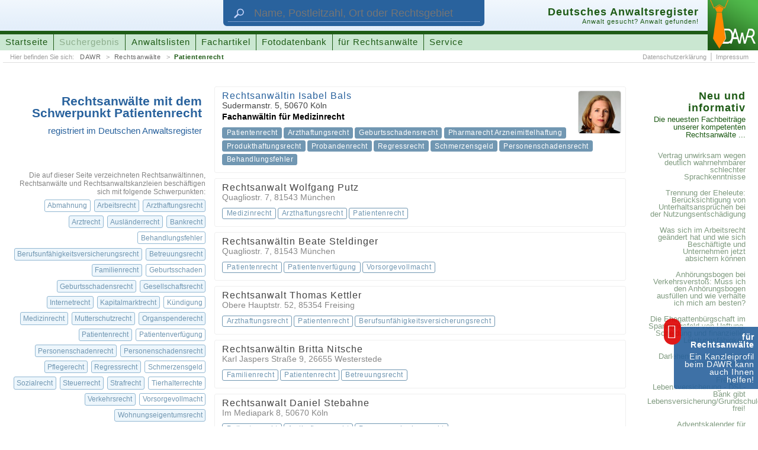

--- FILE ---
content_type: text/html; charset=UTF-8
request_url: https://www.anwaltsregister.de/Anwaelte_aus_Deutschland/Rechtsanwalt_fuer_Patientenrecht.html
body_size: 36999
content:
<!DOCTYPE html>
<html id="pl2" xmlns:og="http://opengraphprotocol.org/schema/" xmlns:fb="http://www.facebook.com/2008/fbml"><head><title>DAWR > Rechtsanwälte für Patientenrecht < Deutsches Anwaltsregister</title><link rel="canonical" href="https://www.anwaltsregister.de/Anwaelte_aus_Deutschland/Rechtsanwalt_fuer_Patientenrecht.html">  <meta http-equiv="content-type" content="text/html; charset=UTF-8"><meta name="description" content="Rechtsanwälte mit dem Schwerpunkt Patientenrecht1"><meta name="author" content="ra-online GmbH"><meta name="publisher" content="ra-online GmbH, Berlin"><meta name="resource-type" content="document"><meta name="audience" content="alle"><meta name="page-type" content="Suchportal"><meta name="page-topic" content="Anwaltssuche mit juristischen Zusatzinformationen"><meta http-equiv="content-script-type" content="text/javascript"><meta http-equiv="content-style-type" content="text/css"><meta http-equiv="content-language" content="de"><meta name="language" content="de"><meta name="generator" content="ra-page - developed from ra-online GmbH"><meta name="copyright" content="ra-online GmbH, 2006-23"><meta name="robots" content="index, follow"><meta name="viewport" content="width: device-width, initial-scale=1"><meta property="og:title" content="DAWR &gt; Rechtsanwälte für Patientenrecht &lt; Deutsches Anwaltsregister"><meta property="og:type" content="website"><meta property="og:url" content="http://www.anwaltsregister.de/Anwaelte_aus_Deutschland/Rechtsanwalt_fuer_Patientenrecht.html"><meta property="og:image" content="http://www.anwaltsregister.de/layout/2015SpLA.original/images/facebookLogo_DAWR.png"><meta property="og:image:width" content="300"><meta property="og:image:height" content="300"><meta property="og:description" content="Rechtsanwälte mit dem Schwerpunkt Patientenrecht1"><meta property="og:site_name" content="anwaltsregister.de"><meta property="fb:app_id" content="1666603953590761"><meta name="DC.title" content="DAWR &gt; Rechtsanwälte für Patientenrecht &lt; Deutsches Anwaltsregister"><meta name="DC.subject" content="Rechtsanwaltsverzeichnis, Urteil, Beschluss, Information"><meta name="DC.description" content="Rechtsanwälte mit dem Schwerpunkt Patientenrecht1"><meta name="DC.creator" content="ra-online GmbH"><meta name="DC.publisher" content="ra-online GmbH, Berlin"><meta name="DC.contributor" content="Marco Mruk (ra-online GmbH), Stefan Janus (ra-online GmbH)"><meta name="DC.type" content="Text"><meta name="DC.format" content="Text"><meta name="DC.format.medium" scheme="IMT" content="text/html"><meta name="DC.identifier" scheme="URI" content="https://www.anwaltsregister.de/Anwaelte_aus_Deutschland/Rechtsanwalt_fuer_Patientenrecht.html"><meta name="DC.language" scheme="RFC3066" content="de-DE"><meta name="DC.coverage" content="Berlin"><meta name="DC.rightsHolder" content="ra-online GmbH, 2006-23"><meta name="DC.rights" content="© Copyright by ra-online GmbH, 2006-23"><link rel="icon" href="../layout/2015SpLA.original/images/favicon.ico" type="image/ico"><link rel="shortcut icon" href="../layout/2015SpLA.original/images/favicon.ico"><link rel="apple-touch-icon" href="../layout/2015SpLA.original/images/apple-touch-icon-57x57-precomposed.png"><link rel="apple-touch-icon" sizes="72x72" href="../layout/2015SpLA.original/images/apple-touch-icon-72x72-precomposed.png"><link rel="apple-touch-icon" sizes="76x76" href="../layout/2015SpLA.original/images/apple-touch-icon-76x76-precomposed.png"><link rel="apple-touch-icon" sizes="114x114" href="../layout/2015SpLA.original/images/apple-touch-icon-114x114-precomposed.png"><link rel="apple-touch-icon" sizes="120x120" href="../layout/2015SpLA.original/images/apple-touch-icon-120x120-precomposed.png"><link rel="apple-touch-icon" sizes="144x144" href="../layout/2015SpLA.original/images/apple-touch-icon-144x144-precomposed.png"><link rel="apple-touch-icon" sizes="152x152" href="../layout/2015SpLA.original/images/apple-touch-icon-152x152-precomposed.png"><script type="application/ld+json">{"@context":"https:\/\/schema.org","@type":"BreadcrumbList","itemListElement":[{"@type":"ListItem","position":1,"name":"DAWR","item":"https:\/\/www.anwaltsregister.de\/"},{"@type":"ListItem","position":2,"name":"Rechtsanw\u00e4lte","item":"https:\/\/www.anwaltsregister.de\/Anwaelte_aus_Deutschland.html"},{"@type":"ListItem","position":3,"name":"Patientenrecht","item":"https:\/\/www.anwaltsregister.de\/Anwaelte_aus_Deutschland\/Rechtsanwalt_fuer_Patientenrecht.html"}]}</script><script type="application/ld+json">{ "@context": "https://schema.org", "@type": "WebSite", "url": "https://www.anwaltsregister.de/", "potentialAction": {  "@type": "SearchAction",  "target": {   "@type": "EntryPoint",   "urlTemplate": "../Anwaltssuche.htmlq={search_term_string}&ref=google"  },  "query-input": "required name=search_term_string" }}</script> <script type="text/javascript"><!--
window.cookieconsent_options = { message: 'Wir benutzen Cookies zur Analyse, für Werbung und die individuelle Anpassung unserer Webseite. Mit der weiteren Nutzung von anwaltsregister.de erklären Sie sich damit einverstanden.', dismiss: 'Einverstanden', learnMore: 'Weitere&nbsp;Informationen', link: 'https://www.anwaltsregister.de/Impressum.html', theme: '../layout/2015SpLA.original/css/cookieConsent_dark-bottom.css' };
--></script><link rel="stylesheet" media="all" type="text/css" href="../_temp/compile/css538b66f1c5099993c85b168c08eb5e68c492378399.css"></head><body id="page_attorneylist"><script type="text/javascript"  src="../_temp/compile/complete.760611630a6a8ff05d2f0137a9faf1db.js"></script>  <div style="font-size: 0.01pt;">&nbsp;</div><div id="technicalHint" class="nonVisibleElements">
wichtiger technischer Hinweis:<br>
Sie sehen diese Hinweismeldung, weil Sie entweder die Darstellung von Cascading Style Sheets (CSS) in Ihrem Browser unterbunden haben, Ihr Browser nicht vollst�ndig mit dem Standard HTML 5 kompatibel ist oder ihr Browsercache die Stylesheet-Angaben 'verschluckt' hat. Lesen Sie mehr zu diesem Thema und weitere Informationen zum Design dieser Homepage unter folgender Adresse:&nbsp;&nbsp;&nbsp;->&nbsp;&nbsp;<a href="https://www.anwaltsregister.de/technische_Hinweise.htm" rel="nofollow" target="_blank">weitere Hinweise und Informationen</a></div><a id="documentbegin"></a><div id="body" role="ssmContent"><header id="headerMain" itemscope itemtype="http://schema.org/WebSite" role="ssmFixedHeader"><meta itemprop="url" content="https://www.anwaltsregister.de/"/><div role="ssmMenu"><div id="attorneysearchForm"><div class="wrapper"><form class="attorneysearch" action="../Anwaltssuche.html" target="_self" method="get"><input id="attorneysearchReferer" name="ref" type="hidden" value="headersegment"><input id="attorneysearchQuery" name="q" class="textfield" type="text" maxlength="" title="Geben Sie hier den Namen des Rechtsanwalts oder der Rechtsanwältin, die Postleitzahl, den Ort oder das Rechtsgebiet ein, nach dem gesucht werden soll." placeholder="Name, Postleitzahl, Ort oder Rechtsgebiet" itemprop="query-input"><input id="attorneysearchSubmit" class="button" type="submit" value="suchen" title="Klicken Sie hier, um die Suche zu starten."></form><div class="symbol"><img src="[data-uri]" width="132" height="88" border="0" alt="Suche" title="Suche"></div></div></div><div class="wrapper"><div id="logo"><a href="https://www.anwaltsregister.de/" target="_self" title="Das Deutsche Anwaltsregister (DAWR) hilft Ihnen einen Rechtsanwalt oder eine Rechstanwältin zu finden!"><img src="[data-uri]" width="128" height="128" border="0" alt="Logo des Deutschen Anwaltsregister (DAWR)"></a></div><div id="headerSegmentA"><div class="wrapper">   <div id="attorneysearchActivation"><span class="buttonLabel">Anwalt suchen</span><span class="hover">&nbsp;</span></div><div id="mainMenuActivation" role="ssmOpenButton"><span class="buttonLabel">Menü einblenden</span>&nbsp;</div></div></div><div id="headerSegmentB"><div class="wrapper"><div class="titleAndSloganBlock"><h3 class="title">Deutsches Anwaltsregister</h3><h4 class="subtitle">Anwalt gesucht? Anwalt gefunden!</h4><p class="homeLink"><img src="[data-uri]"></img><span class="link"><span class="label">URL des Portals:</span> https://www.anwaltsregister.de/</span></p></div><nav id="mainMenuline"><ul><li class="menuEntryUnselected"><a class="link" href="https://www.anwaltsregister.de/" target="_self" title="Wechsle zur Startseite">Startseite</a></li><li class="menuEntryUnselected"><span class="link" title="Unsere Anwaltssuche findet alle bei uns registrierten Rechtsanwältinnen und Rechtsanwälte">Suchergebnis</span></li><li class="menuEntryUnselected"><a class="link" href="https://www.anwaltsregister.de/Anwaelte_aus_Deutschland.html" target="_self" title="Alle bei uns registrierten Rechtsanwältinnen und Rechtsanwälte finden Sie sortiert in verschiedenen Auflistungen">Anwaltslisten</a></li><li class="menuEntryUnselected"><a class="link" href="https://www.anwaltsregister.de/interessante_Fachartikel_von_kompetenten_Autoren.html" target="_self" title="Hier veröffentlichen kompetente Rechtsanwälte Fachartikel zu interessanten Themen ...">Fachartikel</a></li><li class="menuEntryUnselected"><a class="link" href="https://www.anwaltsregister.de/Foto" target="_self" title="Nutzen Sie unsere Sammlung von Fotos und Grafiken für den kostenlosen Einsatz im Internet ...">Fotodatenbank</a></li><li class="menuEntryUnselected"><a class="link" href="https://www.anwaltsregister.de/Anwaltsmarketing_-_Neue_Mandate_fuer_Rechtsanwaelte_durch_Internet_und_Marketing.html" target="_self" title="Für Rechtsanwälte und Rechtsanwältinnen bietet unser Portal viele Möglichkeiten sich bekannt zu machen  ...">für Rechtsanwälte</a></li><li class="menuEntryUnselected"><a class="link" href="https://www.anwaltsregister.de/Service.html" target="_self" title="Klicken Sie hier um die DAWR-Schmerzensgeldtabelle oder den DAWR-Scheidungskostenrechner aufzurufen ...">Service</a></li></ul></nav></div></div><div id="headerSegmentC"><div class="wrapper">   <nav id="bcNav" class="bcNav"><span class="hint">Hier befinden Sie sich: </span><ul><li><a href="https://www.anwaltsregister.de/" target="_self" title="Startseite des Deutschen Anwaltsregisters (DAWR)">DAWR</a></li><li><a href="https://www.anwaltsregister.de/Anwaelte_aus_Deutschland.html" target="_self" title="Alle bei uns registrierten Rechtsanwältinnen und Rechtsanwälte finden Sie sortiert in verschiedenen Auflistungen">Rechtsanwälte</a></li><li class="lastLevel"><a href="https://www.anwaltsregister.de/Anwaelte_aus_Deutschland/Rechtsanwalt_fuer_Patientenrecht.html" target="_self" title="Finden Sie hier alle registrierten {$fieldOfActivity} ...">Patientenrecht</a></li></ul></nav><nav class="subMenuline subMenulineRight"><ul><li><a class="link" href="https://www.anwaltsregister.de/Datenschutzerklaerung.html" target="_self" title="Öffne die Datenschutzerklärung">Datenschutzerklärung</a></li><li><a class="link" href="https://www.anwaltsregister.de/Impressum.html" target="_self" title="Wechsle zum Impressum">Impressum</a></li></ul></nav></div></div></div></div></header><div id="bodyLevel1"><div id="bodyLevel2"><div id="attorneylist"><div id="attorneylist" class="xxxs4 xxs4 xs18 s12 m12 l12 xl10 xxl10 xxxl10 xxxxl10 columns"><div class="xxxs4 xxs4 xs18 s12 m4 l4 xl4 xxl4 xxxl4 xxxxl4 columns"><div id="attorneylistInfoA"><div class="list_fieldOfActivity versionB"><h1 class="titleA">Rechtsanwälte mit dem<br>Schwerpunkt Patientenrecht <span class="titleB">registriert im Deutschen Anwaltsregister</span></h1></div></div><div id="attorneylistInfoB"><div class="versionA"><nav class="keywordLinkblock fieldsOfActivity"><p>Die auf dieser Seite verzeichneten Rechtsanwältinnen, Rechtsanwälte und Rechtsanwaltskanzleien beschäftigen sich mit folgende Schwerpunkten:<br><a class="linkB" href="https://www.anwaltsregister.de/Anwaelte_aus_Deutschland/Rechtsanwalt_fuer_Abmahnung.html" target="_self" title="Rechtsanwälte mit dem Schwerpunkt Abmahnung präsentieren sich hier ...">Abmahnung</a><span class="nV">, </span><a class="linkA" href="https://www.anwaltsregister.de/Anwaelte_aus_Deutschland/Rechtsanwalt_fuer_Arbeitsrecht.html" target="_self" title="Rechtsanwälte mit dem Schwerpunkt Arbeitsrecht präsentieren sich hier ...">Arbeitsrecht</a><span class="nV">, </span><a class="linkA" href="https://www.anwaltsregister.de/Anwaelte_aus_Deutschland/Rechtsanwalt_fuer_Arzthaftungsrecht.html" target="_self" title="Rechtsanwälte mit dem Schwerpunkt Arzthaftungsrecht präsentieren sich hier ...">Arzthaftungsrecht</a><span class="nV">, </span><a class="linkA" href="https://www.anwaltsregister.de/Anwaelte_aus_Deutschland/Rechtsanwalt_fuer_Arztrecht.html" target="_self" title="Rechtsanwälte mit dem Schwerpunkt Arztrecht präsentieren sich hier ...">Arztrecht</a><span class="nV">, </span><a class="linkA" href="https://www.anwaltsregister.de/Anwaelte_aus_Deutschland/Rechtsanwalt_fuer_Auslaenderrecht.html" target="_self" title="Rechtsanwälte mit dem Schwerpunkt Ausländerrecht präsentieren sich hier ...">Ausländerrecht</a><span class="nV">, </span><a class="linkA" href="https://www.anwaltsregister.de/Anwaelte_aus_Deutschland/Rechtsanwalt_fuer_Bankrecht.html" target="_self" title="Rechtsanwälte mit dem Schwerpunkt Bankrecht präsentieren sich hier ...">Bankrecht</a><span class="nV">, </span><a class="linkB" href="https://www.anwaltsregister.de/Anwaelte_aus_Deutschland/Rechtsanwalt_fuer_Behandlungsfehler.html" target="_self" title="Rechtsanwälte mit dem Schwerpunkt Behandlungsfehler präsentieren sich hier ...">Behandlungsfehler</a><span class="nV">, </span><a class="linkA" href="https://www.anwaltsregister.de/Anwaelte_aus_Deutschland/Rechtsanwalt_fuer_Berufsunfaehigkeitsversicherungsrecht.html" target="_self" title="Rechtsanwälte mit dem Schwerpunkt Berufsunfähigkeitsversicherungsrecht präsentieren sich hier ...">Berufsunfähigkeitsversicherungsrecht</a><span class="nV">, </span><a class="linkA" href="https://www.anwaltsregister.de/Anwaelte_aus_Deutschland/Rechtsanwalt_fuer_Betreuungsrecht.html" target="_self" title="Rechtsanwälte mit dem Schwerpunkt Betreuungsrecht präsentieren sich hier ...">Betreuungsrecht</a><span class="nV">, </span><a class="linkA" href="https://www.anwaltsregister.de/Anwaelte_aus_Deutschland/Rechtsanwalt_fuer_Familienrecht.html" target="_self" title="Rechtsanwälte mit dem Schwerpunkt Familienrecht präsentieren sich hier ...">Familienrecht</a><span class="nV">, </span><a class="linkB" href="https://www.anwaltsregister.de/Anwaelte_aus_Deutschland/Rechtsanwalt_fuer_Geburtsschaden.html" target="_self" title="Rechtsanwälte mit dem Schwerpunkt Geburtsschaden präsentieren sich hier ...">Geburtsschaden</a><span class="nV">, </span><a class="linkA" href="https://www.anwaltsregister.de/Anwaelte_aus_Deutschland/Rechtsanwalt_fuer_Geburtsschadensrecht.html" target="_self" title="Rechtsanwälte mit dem Schwerpunkt Geburtsschadensrecht präsentieren sich hier ...">Geburtsschadensrecht</a><span class="nV">, </span><a class="linkA" href="https://www.anwaltsregister.de/Anwaelte_aus_Deutschland/Rechtsanwalt_fuer_Gesellschaftsrecht.html" target="_self" title="Rechtsanwälte mit dem Schwerpunkt Gesellschaftsrecht präsentieren sich hier ...">Gesellschaftsrecht</a><span class="nV">, </span><a class="linkA" href="https://www.anwaltsregister.de/Anwaelte_aus_Deutschland/Rechtsanwalt_fuer_Internetrecht.html" target="_self" title="Rechtsanwälte mit dem Schwerpunkt Internetrecht präsentieren sich hier ...">Internetrecht</a><span class="nV">, </span><a class="linkA" href="https://www.anwaltsregister.de/Anwaelte_aus_Deutschland/Rechtsanwalt_fuer_Kapitalmarktrecht.html" target="_self" title="Rechtsanwälte mit dem Schwerpunkt Kapitalmarktrecht präsentieren sich hier ...">Kapitalmarktrecht</a><span class="nV">, </span><a class="linkB" href="https://www.anwaltsregister.de/Anwaelte_aus_Deutschland/Rechtsanwalt_fuer_Kuendigung.html" target="_self" title="Rechtsanwälte mit dem Schwerpunkt Kündigung präsentieren sich hier ...">Kündigung</a><span class="nV">, </span><a class="linkA" href="https://www.anwaltsregister.de/Anwaelte_aus_Deutschland/Rechtsanwalt_fuer_Medizinrecht.html" target="_self" title="Rechtsanwälte mit dem Schwerpunkt Medizinrecht präsentieren sich hier ...">Medizinrecht</a><span class="nV">, </span><a class="linkA" href="https://www.anwaltsregister.de/Anwaelte_aus_Deutschland/Rechtsanwalt_fuer_Mutterschutzrecht.html" target="_self" title="Rechtsanwälte mit dem Schwerpunkt Mutterschutzrecht präsentieren sich hier ...">Mutterschutzrecht</a><span class="nV">, </span><a class="linkA" href="https://www.anwaltsregister.de/Anwaelte_aus_Deutschland/Rechtsanwalt_fuer_Organspenderecht.html" target="_self" title="Rechtsanwälte mit dem Schwerpunkt Organspenderecht präsentieren sich hier ...">Organspenderecht</a><span class="nV">, </span><a class="linkA" href="https://www.anwaltsregister.de/Anwaelte_aus_Deutschland/Rechtsanwalt_fuer_Patientenrecht.html" target="_self" title="Rechtsanwälte mit dem Schwerpunkt Patientenrecht präsentieren sich hier ...">Patientenrecht</a><span class="nV">, </span><a class="linkB" href="https://www.anwaltsregister.de/Anwaelte_aus_Deutschland/Rechtsanwalt_fuer_Patientenverfuegung.html" target="_self" title="Rechtsanwälte mit dem Schwerpunkt Patientenverfügung präsentieren sich hier ...">Patientenverfügung</a><span class="nV">, </span><a class="linkA" href="https://www.anwaltsregister.de/Anwaelte_aus_Deutschland/Rechtsanwalt_fuer_Personenschadenrecht.html" target="_self" title="Rechtsanwälte mit dem Schwerpunkt Personenschadenrecht präsentieren sich hier ...">Personenschadenrecht</a><span class="nV">, </span><a class="linkA" href="https://www.anwaltsregister.de/Anwaelte_aus_Deutschland/Rechtsanwalt_fuer_Personenschadensrecht.html" target="_self" title="Rechtsanwälte mit dem Schwerpunkt Personenschadensrecht präsentieren sich hier ...">Personenschadensrecht</a><span class="nV">, </span><a class="linkA" href="https://www.anwaltsregister.de/Anwaelte_aus_Deutschland/Rechtsanwalt_fuer_Pflegerecht.html" target="_self" title="Rechtsanwälte mit dem Schwerpunkt Pflegerecht präsentieren sich hier ...">Pflegerecht</a><span class="nV">, </span><a class="linkA" href="https://www.anwaltsregister.de/Anwaelte_aus_Deutschland/Rechtsanwalt_fuer_Regressrecht.html" target="_self" title="Rechtsanwälte mit dem Schwerpunkt Regressrecht präsentieren sich hier ...">Regressrecht</a><span class="nV">, </span><a class="linkB" href="https://www.anwaltsregister.de/Anwaelte_aus_Deutschland/Rechtsanwalt_fuer_Schmerzensgeld.html" target="_self" title="Rechtsanwälte mit dem Schwerpunkt Schmerzensgeld präsentieren sich hier ...">Schmerzensgeld</a><span class="nV">, </span><a class="linkA" href="https://www.anwaltsregister.de/Anwaelte_aus_Deutschland/Rechtsanwalt_fuer_Sozialrecht.html" target="_self" title="Rechtsanwälte mit dem Schwerpunkt Sozialrecht präsentieren sich hier ...">Sozialrecht</a><span class="nV">, </span><a class="linkA" href="https://www.anwaltsregister.de/Anwaelte_aus_Deutschland/Rechtsanwalt_fuer_Steuerrecht.html" target="_self" title="Rechtsanwälte mit dem Schwerpunkt Steuerrecht präsentieren sich hier ...">Steuerrecht</a><span class="nV">, </span><a class="linkA" href="https://www.anwaltsregister.de/Anwaelte_aus_Deutschland/Rechtsanwalt_fuer_Strafrecht.html" target="_self" title="Rechtsanwälte mit dem Schwerpunkt Strafrecht präsentieren sich hier ...">Strafrecht</a><span class="nV">, </span><a class="linkB" href="https://www.anwaltsregister.de/Anwaelte_aus_Deutschland/Rechtsanwalt_fuer_Tierhalterrechte.html" target="_self" title="Rechtsanwälte mit dem Schwerpunkt Tierhalterrechte präsentieren sich hier ...">Tierhalterrechte</a><span class="nV">, </span><a class="linkA" href="https://www.anwaltsregister.de/Anwaelte_aus_Deutschland/Rechtsanwalt_fuer_Verkehrsrecht.html" target="_self" title="Rechtsanwälte mit dem Schwerpunkt Verkehrsrecht präsentieren sich hier ...">Verkehrsrecht</a><span class="nV">, </span><a class="linkB" href="https://www.anwaltsregister.de/Anwaelte_aus_Deutschland/Rechtsanwalt_fuer_Vorsorgevollmacht.html" target="_self" title="Rechtsanwälte mit dem Schwerpunkt Vorsorgevollmacht präsentieren sich hier ...">Vorsorgevollmacht</a><span class="nV">, </span><a class="linkA" href="https://www.anwaltsregister.de/Anwaelte_aus_Deutschland/Rechtsanwalt_fuer_Wohnungseigentumsrecht.html" target="_self" title="Rechtsanwälte mit dem Schwerpunkt Wohnungseigentumsrecht präsentieren sich hier ...">Wohnungseigentumsrecht</a></p></nav>   </div></div></div><div class="xxxs4 xxs4 xs18 s12 m8 l8 xl8 xxl8 xxxl8 xxxxl8 columns"><nav id="attorneylistLinks">    <ul><li layout="A"><a href="https://www.anwaltsregister.de/Rechtsanwaeltin_Isabel_Bals.av1126201.html" target="_self" title="Erfahren Sie mehr zu Rechtsanwältin Isabel Bals"><span class="picture" style="background-color: #FFFFFF;"><img style="width: 100%;" src="[data-uri]" alt="Rechtsanwältin Isabel Bals"/></span><span class="displayName">Rechtsanwältin Isabel Bals</span><br><span class="address"><span class="street">Sudermanstr. 5</span>, <span class="postcode">50670</span> <span class="municipality">Köln</span></span><br><span class="qualifications"><strong>Fachanwältin für Medizinrecht</strong></span>       <br><span class="fieldsOfActivity"><strong>Patientenrecht</strong><span>, </span><strong>Arzthaftungsrecht</strong><span>, </span><strong>Geburtsschadensrecht</strong><span>, </span><strong>Pharmarecht Arzneimittelhaftung</strong><span>, </span><strong>Produkthaftungsrecht</strong><span>, </span><strong>Probandenrecht</strong><span>, </span><strong>Regressrecht</strong><span>, </span><strong>Schmerzensgeld</strong><span>, </span><strong>Personenschadensrecht</strong><span>, sowie </span><strong>Behandlungsfehler</strong></span>      </a></li>     <li layout="B"><a href="https://www.anwaltsregister.de/Rechtsanwalt_Wolfgang_Putz.av1355302.html" target="_self" title="Erfahren Sie mehr zu Rechtsanwalt Wolfgang Putz"><span class="displayName">Rechtsanwalt Wolfgang Putz</span><br><span class="address"><span class="street">Quagliostr. 7</span>, <span class="postcode">81543</span> <span class="municipality">München</span></span><br><span class="fieldsOfActivity"><strong>Medizinrecht</strong><span>, </span><strong>Arzthaftungsrecht</strong><span>, sowie </span><strong>Patientenrecht</strong></span>      </a></li>     <li layout="B"><a href="https://www.anwaltsregister.de/Rechtsanwaeltin_Beate_Steldinger.av1355301.html" target="_self" title="Erfahren Sie mehr zu Rechtsanwältin Beate Steldinger"><span class="displayName">Rechtsanwältin Beate Steldinger</span><br><span class="address"><span class="street">Quagliostr. 7</span>, <span class="postcode">81543</span> <span class="municipality">München</span></span><br><span class="fieldsOfActivity"><strong>Patientenrecht</strong><span>, </span><strong>Patientenverfügung</strong><span>, sowie </span><strong>Vorsorgevollmacht</strong></span>      </a></li>     <li layout="B"><a href="https://www.anwaltsregister.de/Rechtsanwalt_Thomas_Kettler.av1547806.html" target="_self" title="Erfahren Sie mehr zu Rechtsanwalt Thomas Kettler"><span class="displayName">Rechtsanwalt Thomas Kettler</span><br><span class="address"><span class="street">Obere Hauptstr. 52</span>, <span class="postcode">85354</span> <span class="municipality">Freising</span></span><br><span class="fieldsOfActivity"><strong>Arzthaftungsrecht</strong><span>, </span><strong>Patientenrecht</strong><span>, sowie </span><strong>Berufsunfähigkeitsversicherungsrecht</strong></span>      </a></li>     <li layout="B"><a href="https://www.anwaltsregister.de/Rechtsanwaeltin_Britta_Nitsche.av1356101.html" target="_self" title="Erfahren Sie mehr zu Rechtsanwältin Britta Nitsche"><span class="displayName">Rechtsanwältin Britta Nitsche</span><br><span class="address"><span class="street">Karl Jaspers Straße 9</span>, <span class="postcode">26655</span> <span class="municipality">Westerstede</span></span><br><span class="fieldsOfActivity"><strong>Familienrecht</strong><span>, </span><strong>Patientenrecht</strong><span>, sowie </span><strong>Betreuungsrecht</strong></span>      </a></li>     <li layout="B"><a href="https://www.anwaltsregister.de/Rechtsanwalt_Daniel_Stebahne.av1189801.html" target="_self" title="Erfahren Sie mehr zu Rechtsanwalt Daniel Stebahne"><span class="displayName">Rechtsanwalt Daniel Stebahne</span><br><span class="address"><span class="street">Im Mediapark 8</span>, <span class="postcode">50670</span> <span class="municipality">Köln</span></span><br><span class="fieldsOfActivity"><strong>Patientenrecht</strong><span>, </span><strong>Arzthaftungsrecht</strong><span>, sowie </span><strong>Personenschadensrecht</strong></span>      </a></li>     <li layout="B"><a href="https://www.anwaltsregister.de/Rechtsanwaeltin_Elisabeth_Holtheide.av2364401.html" target="_self" title="Erfahren Sie mehr zu Rechtsanwältin Elisabeth Holtheide"><span class="displayName">Rechtsanwältin Elisabeth Holtheide</span><br><span class="address"><span class="street">Heckenweg 9</span>, <span class="postcode">56814</span> <span class="municipality">Landkern</span></span><br><span class="fieldsOfActivity"><strong>Medizinrecht</strong><span>, </span><strong>Patientenrecht</strong><span>, sowie </span><strong>Arzthaftungsrecht</strong></span>      </a></li>     <li layout="B"><a href="https://www.anwaltsregister.de/Rechtsanwaeltin_Sabine_Deifuss.av1809901.html" target="_self" title="Erfahren Sie mehr zu Rechtsanwältin Sabine Deifuß"><span class="displayName">Rechtsanwältin Sabine Deifuß</span><br><span class="address"><span class="street">Kirchstr. 37</span>, <span class="postcode">58239</span> <span class="municipality">Schwerte</span></span><br><span class="fieldsOfActivity"><strong>Arzthaftungsrecht</strong><span>, </span><strong>Patientenrecht</strong><span>, sowie </span><strong>Pflegerecht</strong></span>      </a></li>     <li layout="B"><a href="https://www.anwaltsregister.de/Rechtsanwalt_Ingo_Theis.av1868701.html" target="_self" title="Erfahren Sie mehr zu Rechtsanwalt Ingo Theis"><span class="displayName">Rechtsanwalt Ingo Theis</span><br><span class="address"><span class="street">Römerstr. 21</span>, <span class="postcode">58332</span> <span class="municipality">Schwelm</span></span><br><span class="fieldsOfActivity"><strong>Familienrecht</strong><span>, </span><strong>Arzthaftungsrecht</strong><span>, sowie </span><strong>Patientenrecht</strong></span>      </a></li>     <li layout="B"><a href="https://www.anwaltsregister.de/Rechtsanwaeltin_Jessica_Gaber.av1280103.html" target="_self" title="Erfahren Sie mehr zu Rechtsanwältin Jessica Gaber"><span class="displayName">Rechtsanwältin Jessica Gaber</span><br><span class="address"><span class="street">Uhlandstr. 4</span>, <span class="postcode">65189</span> <span class="municipality">Wiesbaden</span></span><br><span class="fieldsOfActivity"><strong>Kapitalmarktrecht</strong><span>, </span><strong>Patientenrecht</strong><span>, sowie </span><strong>Mutterschutzrecht</strong></span>      </a></li>     <li layout="B"><a href="https://www.anwaltsregister.de/Rechtsanwalt_Rolf_Heinemann.av1751101.html" target="_self" title="Erfahren Sie mehr zu Rechtsanwalt Rolf Heinemann"><span class="displayName">Rechtsanwalt Rolf Heinemann</span><br><span class="address"><span class="street">Annastr. 33</span>, <span class="postcode">39108</span> <span class="municipality">Magdeburg</span></span><br><span class="fieldsOfActivity"><strong>Medizinrecht</strong><span>, </span><strong>Patientenrecht</strong><span>, </span><strong>Vorsorgevollmacht</strong><span>, </span><strong>Medizinrecht</strong><span>, </span><strong>Bankrecht</strong><span>, sowie </span><strong>Kapitalmarktrecht</strong></span>      </a></li>     <li layout="B"><a href="https://www.anwaltsregister.de/Rechtsanwaeltin_Baerbel_Ritter.av1786101.html" target="_self" title="Erfahren Sie mehr zu Rechtsanwältin Bärbel Ritter"><span class="displayName">Rechtsanwältin Bärbel Ritter</span><br><span class="address"><span class="street">Württembergerstr. 3</span>, <span class="postcode">72768</span> <span class="municipality">Reutlingen</span></span><br><span class="fieldsOfActivity"><strong>Arzthaftungsrecht</strong><span>, </span><strong>Behandlungsfehler</strong><span>, sowie </span><strong>Patientenrecht</strong></span>      </a></li>     <li layout="B"><a href="https://www.anwaltsregister.de/Rechtsanwalt_Robert_Mittelstaedt.av1509601.html" target="_self" title="Erfahren Sie mehr zu Rechtsanwalt Robert Mittelstädt"><span class="displayName">Rechtsanwalt Robert Mittelstädt</span><br><span class="address"><span class="street">Gravensteinstr. 58</span>, <span class="postcode">13127</span> <span class="municipality">Berlin</span></span><br><span class="fieldsOfActivity"><strong>Patientenrecht</strong><span>, </span><strong>Organspenderecht</strong><span>, sowie </span><strong>Ausländerrecht</strong></span>      </a></li>     <li layout="B"><a href="https://www.anwaltsregister.de/Rechtsanwalt_Marc-Christopher_Rama.av1208301.html" target="_self" title="Erfahren Sie mehr zu Rechtsanwalt Marc-Christopher Rama"><span class="displayName">Rechtsanwalt Marc-Christopher Rama</span><br><span class="address"><span class="street">Gellertstr. 32</span>, <span class="postcode">22301</span> <span class="municipality">Hamburg</span></span><br><span class="fieldsOfActivity"><strong>Patientenrecht</strong><span>, </span><strong>Internationales Handelsrecht</strong><span>, sowie </span><strong>Gesellschaftsrecht</strong></span>      </a></li>     <li layout="B"><a href="https://www.anwaltsregister.de/Rechtsanwalt_Michael_Rockel.av1570301.html" target="_self" title="Erfahren Sie mehr zu Rechtsanwalt Michael Rockel"><span class="displayName">Rechtsanwalt Michael Rockel</span><br><span class="address"><span class="street">Steinbeker Marktstr. 56</span>, <span class="postcode">22117</span> <span class="municipality">Hamburg</span></span><br><span class="fieldsOfActivity"><strong>Wohnungseigentumsrecht</strong><span>, </span><strong>Patientenrecht</strong><span>, sowie </span><strong>Tierhalterrechte</strong></span>      </a></li>     <li layout="B"><a href="https://www.anwaltsregister.de/Rechtsanwalt_Michael_Peter_Vogel.av1625201.html" target="_self" title="Erfahren Sie mehr zu Rechtsanwalt Michael Peter Vogel"><span class="displayName">Rechtsanwalt Michael Peter Vogel</span><br><span class="address"><span class="street">Spitalplatz 2</span>, <span class="postcode">79713</span> <span class="municipality">Bad Säckingen</span></span><br><span class="fieldsOfActivity"><strong>Arbeitsrecht</strong><span>, </span><strong>Patientenrecht</strong><span>, sowie </span><strong>Arzthaftungsrecht</strong></span>      </a></li>     <li layout="B"><a href="https://www.anwaltsregister.de/Rechtsanwalt_Udo_Eckert.av1929601.html" target="_self" title="Erfahren Sie mehr zu Rechtsanwalt Udo Eckert"><span class="displayName">Rechtsanwalt Udo Eckert</span><br><span class="address"><span class="street">Waisenhausstr. 20</span>, <span class="postcode">09599</span> <span class="municipality">Freiberg</span></span><br><span class="fieldsOfActivity"><strong>Sozialrecht</strong><span>, </span><strong>Arzthaftungsrecht</strong><span>, sowie </span><strong>Patientenrecht</strong></span>      </a></li>     <li layout="B"><a href="https://www.anwaltsregister.de/Rechtsanwalt_Clara_Sachnik.av2328503.html" target="_self" title="Erfahren Sie mehr zu Rechtsanwalt Clara Sachnik"><span class="displayName">Rechtsanwalt Clara Sachnik</span><br><span class="address"><span class="street">Sebastianusstr. 2-4</span>, <span class="postcode">41460</span> <span class="municipality">Neuss</span></span><br><span class="fieldsOfActivity"><strong>Patientenrecht</strong><span>, </span><strong>Personenschadenrecht</strong><span>, sowie </span><strong>Arzthaftungsrecht</strong></span>      </a></li>     <li layout="B"><a href="https://www.anwaltsregister.de/Rechtsanwalt_Bernd_Podlech-Trappmann.av1591601.html" target="_self" title="Erfahren Sie mehr zu Rechtsanwalt Bernd Podlech-Trappmann"><span class="displayName">Rechtsanwalt Bernd Podlech-Trappmann</span><br><span class="address"><span class="street">Theodor-Heuss-Str. 2</span>, <span class="postcode">58452</span> <span class="municipality">Witten</span></span><br><span class="fieldsOfActivity"><strong>Arzthaftungsrecht</strong><span>, </span><strong>Patientenrecht</strong><span>, sowie </span><strong>Geburtsschadensrecht</strong></span>      </a></li>     <li layout="B"><a href="https://www.anwaltsregister.de/Rechtsanwalt_Jens_Peter_Koencke.av1997701.html" target="_self" title="Erfahren Sie mehr zu Rechtsanwalt Jens Peter Köncke"><span class="displayName">Rechtsanwalt Jens Peter Köncke</span><br><span class="address"><span class="street">Marktstr. 1</span>, <span class="postcode">67487</span> <span class="municipality">Maikammer bei Neustadt</span></span><br><span class="fieldsOfActivity"><strong>Medizinrecht</strong><span>, </span><strong>Patientenrecht</strong><span>, sowie </span><strong>Patientenverfügung</strong></span>      </a></li>     <li layout="B"><a href="https://www.anwaltsregister.de/Rechtsanwalt_Maximilian_Adelung.av1994502.html" target="_self" title="Erfahren Sie mehr zu Rechtsanwalt Maximilian Adelung"><span class="displayName">Rechtsanwalt Maximilian Adelung</span><br><span class="address"><span class="street">Nymphenburger Str. 20a</span>, <span class="postcode">80335</span> <span class="municipality">München</span></span><br><span class="fieldsOfActivity"><strong>Medizinrecht</strong><span>, </span><strong>Patientenrecht</strong><span>, sowie </span><strong>Geburtsschaden</strong></span>      </a></li>     <li layout="B"><a href="https://www.anwaltsregister.de/Rechtsanwaeltin_Gabriela_Schwarz-Schilling.av1850102.html" target="_self" title="Erfahren Sie mehr zu Rechtsanwältin Gabriela Schwarz-Schilling"><span class="displayName">Rechtsanwältin Gabriela Schwarz-Schilling</span><br><span class="address"><span class="street">Marburger Str. 2</span>, <span class="postcode">57223</span> <span class="municipality">Kreuztal</span></span><br><span class="fieldsOfActivity"><strong>Familienrecht</strong><span>, </span><strong>Arzthaftungsrecht</strong><span>, sowie </span><strong>Patientenrecht</strong></span>      </a></li>     <li layout="B"><a href="https://www.anwaltsregister.de/Rechtsanwaeltin_Stephanie_Gall.av1709304.html" target="_self" title="Erfahren Sie mehr zu Rechtsanwältin Stephanie Gall"><span class="displayName">Rechtsanwältin Stephanie Gall</span><br><span class="address"><span class="street">Cranger Str. 300</span>, <span class="postcode">45891</span> <span class="municipality">Gelsenkirchen-Erle</span></span><br><span class="fieldsOfActivity"><strong>Arzthaftungsrecht</strong><span>, </span><strong>Patientenrecht</strong><span>, sowie </span><strong>Internetrecht</strong></span>      </a></li>     <li layout="B"><a href="https://www.anwaltsregister.de/Rechtsanwalt_Dirk_Hanisch.av1349301.html" target="_self" title="Erfahren Sie mehr zu Rechtsanwalt Dirk Hanisch"><span class="displayName">Rechtsanwalt Dirk Hanisch</span><br><span class="address"><span class="street">Siesmayerstr. 10</span>, <span class="postcode">60323</span> <span class="municipality">Frankfurt am Main</span></span><br><span class="fieldsOfActivity"><strong>Patientenrecht</strong><span>, </span><strong>Verkehrsrecht</strong><span>, sowie </span><strong>Internetrecht</strong></span>      </a></li>     <li layout="B"><a href="https://www.anwaltsregister.de/Rechtsanwalt_Hans-Joachim_Makiol.av2328501.html" target="_self" title="Erfahren Sie mehr zu Rechtsanwalt Hans-Joachim Makiol"><span class="displayName">Rechtsanwalt Hans-Joachim Makiol</span><br><span class="address"><span class="street">Sebastianusstr. 2-4</span>, <span class="postcode">41460</span> <span class="municipality">Neuss</span></span><br><span class="fieldsOfActivity"><strong>Arztrecht</strong><span>, </span><strong>Patientenrecht</strong><span>, sowie </span><strong>Arzthaftungsrecht</strong></span>      </a></li>     <li layout="B"><a href="https://www.anwaltsregister.de/Rechtsanwaeltin_Kathrin_Froehlich.av1536505.html" target="_self" title="Erfahren Sie mehr zu Rechtsanwältin Kathrin Fröhlich"><span class="displayName">Rechtsanwältin Kathrin Fröhlich</span><br><span class="address"><span class="street">Schillerstr. 25</span>, <span class="postcode">74613</span> <span class="municipality">Öhringen</span></span><br><span class="fieldsOfActivity"><strong>Strafrecht</strong><span>, </span><strong>Arzthaftungsrecht</strong><span>, sowie </span><strong>Patientenrecht</strong></span>      </a></li>     <li layout="B"><a href="https://www.anwaltsregister.de/Rechtsanwalt_Juergen_Peetsch.av1881004.html" target="_self" title="Erfahren Sie mehr zu Rechtsanwalt Jürgen Peetsch"><span class="displayName">Rechtsanwalt Jürgen Peetsch</span><br><span class="address"><span class="street">Großer Markt 11</span>, <span class="postcode">58285</span> <span class="municipality">Gevelsberg</span></span><br><span class="fieldsOfActivity"><strong>Betreuungsrecht</strong><span>, </span><strong>Medizinrecht</strong><span>, sowie </span><strong>Patientenrecht</strong></span>      </a></li>     <li layout="B"><a href="https://www.anwaltsregister.de/Rechtsanwalt_Urban_Lamberty.av2050401.html" target="_self" title="Erfahren Sie mehr zu Rechtsanwalt Urban Lamberty"><span class="displayName">Rechtsanwalt Urban Lamberty</span><br><span class="address"><span class="street">Brüningstr. 38</span>, <span class="postcode">54470</span> <span class="municipality">Bernkastel-Kues</span></span><br><span class="fieldsOfActivity"><strong>Arbeitsrecht</strong><span>, </span><strong>Steuerrecht</strong><span>, sowie </span><strong>Patientenrecht</strong></span>      </a></li>     <li layout="B"><a href="https://www.anwaltsregister.de/Rechtsanwaeltin_Dr_Sybille_Weber.av2010501.html" target="_self" title="Erfahren Sie mehr zu Rechtsanwältin Dr. Sybille Weber"><span class="displayName">Rechtsanwältin Dr. Sybille Weber</span><br><span class="address"><span class="street">Peter-Irmen Str. 4</span>, <span class="postcode">41352</span> <span class="municipality">Korschenbroich</span></span><br><span class="fieldsOfActivity"><strong>Medizinrecht</strong><span>, </span><strong>Arzthaftungsrecht</strong><span>, sowie </span><strong>Patientenrecht</strong></span>      </a></li>     <li layout="B"><a href="https://www.anwaltsregister.de/Rechtsanwaeltin_Sonja_Schmitt.av1270002.html" target="_self" title="Erfahren Sie mehr zu Rechtsanwältin Sonja Schmitt"><span class="displayName">Rechtsanwältin Sonja Schmitt</span><br><span class="address"><span class="street">Hilgardstr. 13</span>, <span class="postcode">66482</span> <span class="municipality">Zweibrücken</span></span><br><span class="fieldsOfActivity"><strong>Medizinrecht</strong><span>, </span><strong>Patientenrecht</strong><span>, sowie </span><strong>Gesellschaftsrecht</strong></span>      </a></li>     <li layout="B"><a href="https://www.anwaltsregister.de/Rechtsanwaeltin_Verena_Daniels.av1564901.html" target="_self" title="Erfahren Sie mehr zu Rechtsanwältin Verena Daniels"><span class="displayName">Rechtsanwältin Verena Daniels</span><br><span class="address"><span class="street">Giemesstr. 1 a</span>, <span class="postcode">41564</span> <span class="municipality">Kaarst</span></span><br><span class="fieldsOfActivity"><strong>Arzthaftungsrecht</strong><span>, </span><strong>Medizinrecht</strong><span>, sowie </span><strong>Patientenrecht</strong></span>      </a></li>    </ul>   </nav><div class="registerHintBlock"><span class="placeholder"><span class="text"><p class="lineA">Sie sind Rechtsanwältin oder Rechtsanwalt und nicht in unserer Liste?</p><p class="lineB">Dann melden Sie sich jetzt an und nutzen Sie viele weitere Vorteile!</p></span><span class="links"><a class="linkA" href="https://www.anwaltsregister.de/Hier_koennen_Sie_Ihr_verbessertes_Anwaltsmarketing_bestellen.html" target="_blank" title="Laden Sie sich unser Anmeldeformular herunter und lassen Sie sich noch heute im Deutschen Anwaltsregister (DAWR) eintragen!">Gleich anmelden!</a><a class="linkB" href="https://www.anwaltsregister.de/Anwaltsmarketing_-_Neue_Mandate_fuer_Rechtsanwaelte_durch_Internet_und_Marketing.html" target="_self" title="Klicken Sie hier und erfahren Sie mehr zum Anwaltseintrag beim  Deutschen Anwaltsregister (DAWR)!">mehr Informationen</a></span></span></div></div> </div><div id="linkSegment" class="columns xxxs4 xxs4 xs18 s12 m12 l12 xl2 xxl2 xxxl2 xxxxl2"><div class="box"><h6>Neu und informativ<span style="display: none;"> - </span><span>Die neuesten Fachbeiträge unserer kompetenten Rechtsanwälte ...</span></h6><nav class="linkBlock"><ul class="partA"><li class="first"><a class="articleLink" href="https://www.anwaltsregister.de/Anwaltstipps/Vertrag_unwirksam_wegen_deutlich_wahrnehmbarer_schlechter_Sprachkenntnisse.d10795.html" target="_self" title="Lesen Sie hier den vollständigen Artikel ...">Vertrag unwirksam wegen deutlich wahrnehmbarer schlechter Sprachkenntnisse</a></li><li><a class="articleLink" href="https://www.anwaltsregister.de/Anwaltstipps/Trennung_der_Eheleute_Beruecksichtigung_von_Unterhaltsanspruechen_bei_der_Nutzungsentschaedigung.d10794.html" target="_self" title="Lesen Sie hier den vollständigen Artikel ...">Trennung der Eheleute: Berücksichtigung von Unterhaltsansprüchen bei der Nutzungsentschädigung</a></li><li><a class="articleLink" href="https://www.anwaltsregister.de/Rechtsratgeber/Was_sich_im_Arbeitsrecht_geaendert_hat_und_wie_sich_Beschaeftigte_und_Unternehmen_jetzt_absichern_koennen.d10793.html" target="_self" title="Lesen Sie hier den vollständigen Artikel ...">Was sich im Arbeitsrecht geändert hat und wie sich Beschäftigte und Unternehmen jetzt absichern können</a></li><li><a class="articleLink" href="https://www.anwaltsregister.de/Rechtsfragen/Anhoerungsbogen_bei_Verkehrsverstoss_Muss_ich_den_Anhoerungsbogen_ausfuellen_und_wie_verhalte_ich_mich_am_besten.d614.html" target="_self" title="Lesen Sie hier den vollständigen Artikel ...">Anhörungsbogen bei Verkehrsverstoß: Muss ich den Anhörungsbogen ausfüllen und wie verhalte ich mich am besten?</a></li><li><a class="articleLink" href="https://www.anwaltsregister.de/Anwaltstipps/Die_Ehegattenbuergschaft_im_Spannungsfeld_von_Haftung_Scheidung_und_finanzieller_Leistungsfaehigkeit.d10792.html" target="_self" title="Lesen Sie hier den vollständigen Artikel ...">Die Ehegattenbürgschaft im Spannungsfeld von Haftung, Scheidung und finanzieller Leistungsfähigkeit</a></li><li><a class="articleLink" href="https://www.anwaltsregister.de/Anwaltstipps/Darlehenskuendigung_Ihrer_Bank_rechtens.d10791.html" target="_self" title="Lesen Sie hier den vollständigen Artikel ...">Darlehenskündigung Ihrer Bank rechtens?</a></li><li><a class="articleLink" href="https://www.anwaltsregister.de/Anwaltstipps/Freigabe_Lebensversicherung_-_DSL-Bank_gibt_LebensversicherungGrundschuldsicherheit_frei.d10790.html" target="_self" title="Lesen Sie hier den vollständigen Artikel ...">Freigabe Lebensversicherung - DSL-Bank gibt Lebensversicherung/Grundschuldsicherheit frei!</a></li><li><a class="articleLink" href="https://www.anwaltsregister.de/Rechtsratgeber/Adventskalender_fuer_Rechtsanwaeltinnen_und_Rechtsanwaelte.d10789.html" target="_self" title="Lesen Sie hier den vollständigen Artikel ...">Adventskalender für Rechtsanwältinnen und Rechtsanwälte</a></li><li><a class="articleLink" href="https://www.anwaltsregister.de/Rechtsnachrichten/Bundesverfassungsgericht_schliesst_Untersuchung_zum_vorzeitigen_Bekanntwerden_der_schriftlichen_Urteilsgruende_in_Sachen_Bundeswahlgesetz_2023_ab.d10788.html" target="_self" title="Lesen Sie hier den vollständigen Artikel ...">Bundesverfassungsgericht schließt Untersuchung zum vorzeitigen Bekanntwerden der schriftlichen Urteilsgründe in Sachen &bdquo;Bundeswahlgesetz 2023&ldquo; ab</a></li><li><a class="articleLink" href="https://www.anwaltsregister.de/Fachbeitraege/Fristen_im_Griff_und_Akten_ueberall_verfuegbar_Die_Vorteile_moderner_Kanzleisoftware.d10787.html" target="_self" title="Lesen Sie hier den vollständigen Artikel ...">Fristen im Griff und Akten überall verfügbar: Die Vorteile moderner Kanzleisoftware</a></li></ul><ul class="partB"><li><a class="articleLink" href="https://www.anwaltsregister.de/Rechtsratgeber/Ihre_Rechte_und_wie_Sie_sich_bei_einem_Sexualdelikt_verteidigen_koennen.d10786.html" target="_self" title="Lesen Sie hier den vollständigen Artikel ...">Ihre Rechte und wie Sie sich bei einem Sexual&shy;delikt verteidigen können</a></li><li><a class="articleLink" href="https://www.anwaltsregister.de/Rechtsnachrichten/Land_Sachsen_verdient_nicht_mehr_am_DDR-Hit_Am_Fenster.d10785.html" target="_self" title="Lesen Sie hier den vollständigen Artikel ...">Land Sachsen verdient nicht mehr am DDR-Hit &bdquo;Am Fenster&ldquo;</a></li><li><a class="articleLink" href="https://www.anwaltsregister.de/Rechtsnachrichten/Flughafen_BER_verklagt_Mitglieder_der_Letzten_Generation_wegen_Stoerung_des_Flugbetriebs_auf_Schadenersatz.d10784.html" target="_self" title="Lesen Sie hier den vollständigen Artikel ...">Flughafen BER verklagt Mitglieder der &bdquo;Letzten Generation&ldquo; wegen Störung des Flugbetriebs auf Schadenersatz</a></li><li><a class="articleLink" href="https://www.anwaltsregister.de/Rechtsnachrichten/Betrueger_erbeuten_Gold_mit_Enkeltrick_-_Amtsgericht_zur_Gelduebergabe_genutzt.d10783.html" target="_self" title="Lesen Sie hier den vollständigen Artikel ...">Betrüger erbeuten Gold mit Enkeltrick - Amtsgericht zur Geldübergabe genutzt</a></li><li><a class="articleLink" href="https://www.anwaltsregister.de/Rechtsnachrichten/Anspruch_auf_Kryokonservierung_von_Samenzellen_im_Vorfeld_einer_geschlechtsangleichenden_Behandlung.d10782.html" target="_self" title="Lesen Sie hier den vollständigen Artikel ...">Anspruch auf Kryokonservierung von Samenzellen im Vorfeld einer geschlechtsangleichenden Behandlung?</a></li><li><a class="articleLink" href="https://www.anwaltsregister.de/Fachbeitraege/Die_Mietkaution_Informationen_zur_Rechtslage_rund_um_die_Mietkaution.d1932.html" target="_self" title="Lesen Sie hier den vollständigen Artikel ...">Die Mietkaution: Informationen zur Rechtslage rund um die Mietkaution</a></li><li><a class="articleLink" href="https://www.anwaltsregister.de/Anwaltstipps/Neuer_BGH-Beschluss_staerkt_Spielerrechte_im_Gluecksspielrecht.d10781.html" target="_self" title="Lesen Sie hier den vollständigen Artikel ...">Neuer BGH-Beschluss stärkt Spielerrechte im Glücksspielrecht</a></li><li><a class="articleLink" href="https://www.anwaltsregister.de/Rechtsnachrichten/Verbraucherzentrale_klagt_gegen_Betreiber_von_service-rundfunkbeitrag.de.d10780.html" target="_self" title="Lesen Sie hier den vollständigen Artikel ...">Verbraucherzentrale klagt gegen Betreiber von service-rundfunkbeitrag.de</a></li><li><a class="articleLink" href="https://www.anwaltsregister.de/kuriose_Rechtsnachrichten/Irres_Nachtflugverbot_Wegen_10_Sekunden_Zeitueberschreitung_wird_ein_Flugzeug_von_Berlin_nach_Hannover_umgeleitet.d10779.html" target="_self" title="Lesen Sie hier den vollständigen Artikel ...">Irres Nachtflugverbot: Wegen 10 Sekunden Zeitüberschreitung wird ein Flugzeug von Berlin nach Hannover umgeleitet</a></li><li class="last"><a class="articleLink" href="https://www.anwaltsregister.de/Anwaltstipps/Testierunfaehigkeit_Gemeinschaftliches_Testament_bei_Demenz.d10778.html" target="_self" title="Lesen Sie hier den vollständigen Artikel ...">Testier&shy;unfähigkeit: Gemein&shy;schaftliches Testament bei Demenz</a></li></ul><div class="moreLink"><a href="https://www.anwaltsregister.de/interessante_Fachartikel_von_kompetenten_Autoren.html" target="_self" title="Alle Fachartikel finden Sie hier ...">mehr Fachartikel ...</a></div></nav></div><nav class="linkblockSocialNetworks"><div class="underNewsLinks"><a class="facebook" href="https://www.facebook.com/Anwaltsregister" target="_blank" title="Besuchen Sie das Deutsche Anwaltsregister (DAWR) bei facebook ..."><div class="linksymbol"><img src="[data-uri]" width="200" height="46" border="0" alt="Besuchen Sie das Deutsche Anwaltsregister (DAWR) bei facebook ..." title="Besuchen Sie das Deutsche Anwaltsregister (DAWR) bei facebook ..."></div><span class="label">Besuchen Sie uns bei </span><b>facebook</b><span class="link">(https://www.facebook.com/Anwaltsregister)</span></a><a class="Twitter" href="https://twitter.com/anwaltsregister" target="_blank" title="Besuchen Sie das Deutsche Anwaltsregister (DAWR) bei Twitter ..."><div class="linksymbol"><img src="[data-uri]" width="200" height="46" border="0" alt="Besuchen Sie das Deutsche Anwaltsregister (DAWR) bei Twitter ..." title="Besuchen Sie das Deutsche Anwaltsregister (DAWR) bei Twitter ..."></div><span class="label">Besuchen Sie uns bei </span><b> <b>Twitter</b></b><span class="link">(https://twitter.com/anwaltsregister)</span></a></div></nav> 
</div></div></div></div><div id="documentURL"><span class="link"><span class="label">URL dieser Seite:</span> https://www.anwaltsregister.de/Anwaelte_aus_Deutschland/Rechtsanwalt_fuer_Patientenrecht.html</span><img src="[data-uri]"></img></div> <div id="slider"><a id="jumpToDocumentbegin" href="#documentbegin" title="Springe zum Anfang ...">&nbsp;</a><a id="infoBoxA" href="https://www.anwaltsregister.de/Anwaltsmarketing_-_Neue_Mandate_fuer_Rechtsanwaelte_durch_Internet_und_Marketing.html" target="_self" title="Für Rechtsanwälte und Rechtsanwältinnen bietet unser Portal viele Möglichkeiten sich bekannt zu machen  ..."><span class="lineA">für Rechtsanwälte</span><span class="lineB">Ein Kanzleiprofil beim DAWR kann auch Ihnen helfen!</span></a></div></div><div id="reopenYLdialog"></div>
<a id="documentend"></a><div id="distanceAfterDocumentend">&nbsp;</div><script type="text/javascript" data-cmp-ab="1" src="https://cdn.consentmanager.net/delivery/autoblocking/39b0c2d9c176e.js" data-cmp-host="a.delivery.consentmanager.net" data-cmp-cdn="cdn.consentmanager.net" data-cmp-codesrc="1"></script><script type="text/javascript"><!--
var pkBaseURL = (("https:" == document.location.protocol) ? "https://piwik.ra-system.de/" : "https://piwik.ra-system.de/");
document.write(unescape("%3Cscript src='" + pkBaseURL + "piwik.js' type='text/javascript'%3E%3C/script%3E"));
--></script><script type="text/javascript"><!--
try {
var piwikTracker = Piwik.getTracker(pkBaseURL + "piwik.php", 2);
piwikTracker.trackPageView();
piwikTracker.enableLinkTracking();
} catch( err ) {}
--></script><noscript><p><img src="https://piwik.ra-system.de//piwik.php?idsite=2" style="border:0" alt="" /></p></noscript></body></html>

<!-- © Copyright by ra-online GmbH, 2006-23 -->
<!-- (Teile dieser Software beinhalten Technologien, die unter der Lizenz von Dritten verwendet werden und urheberrechtlich geschützt sind.) -->
<!-- (Ausführungszeit: 1.9s) -->


--- FILE ---
content_type: text/css
request_url: https://www.anwaltsregister.de/_temp/compile/css538b66f1c5099993c85b168c08eb5e68c492378399.css
body_size: 23769
content:
@font-face{font-family:'fontawesome';src:url('../.././layout/2015SpLA.original/fonts/fontawesome-webfont.eot');src:url('../.././layout/2015SpLA.original/fonts/fontawesome-webfont.eot?#iefix') format('embedded-opentype'),url('../.././layout/2015SpLA.original/fonts/fontawesome-webfont.woff') format('woff'),url('../.././layout/2015SpLA.original/fonts/fontawesome-webfont.ttf') format('truetype'),url('../.././layout/2015SpLA.original/fonts/fontawesome-webfont.svg#fontawesomeregular') format('svg');font-weight:normal;font-style:normal}@font-face{font-family:'mfglabsiconset';src:url('../.././layout/2015SpLA.original/fonts/mfglabsiconset-webfont.eot');src:url('../.././layout/2015SpLA.original/fonts/mfglabsiconset-webfont.eot?#iefix') format('embedded-opentype'),url('../.././layout/2015SpLA.original/fonts/mfglabsiconset-webfont.woff') format('woff'),url('../.././layout/2015SpLA.original/fonts/mfglabsiconset-webfont.ttf') format('truetype'),url('../.././layout/2015SpLA.original/fonts/mfglabsiconset-webfont.svg#mfg_labs_iconsetregular') format('svg');font-weight:normal;font-style:normal}@font-face{font-family:'Nixie One';src:url('../.././layout/2015SpLA.original/fonts/nixie-one-v11-latin-regular.eot');src:local(''),url('../.././layout/2015SpLA.original/fonts/nixie-one-v11-latin-regular.eot?#iefix') format('embedded-opentype'),url('../.././layout/2015SpLA.original/fonts/nixie-one-v11-latin-regular.woff2') format('woff2'),url('../.././layout/2015SpLA.original/fonts/nixie-one-v11-latin-regular.woff') format('woff'),url('../.././layout/2015SpLA.original/fonts/nixie-one-v11-latin-regular.ttf') format('truetype'),url('../.././layout/2015SpLA.original/fonts/nixie-one-v11-latin-regular.svg#NixieOne') format('svg');font-weight:400;font-style:normal}*{font-family:calibri,arial,verdana,sans-serif;margin:0px;padding:0px;-webkit-box-sizing:border-box;-moz-box-sizing:border-box;box-sizing:border-box}a{text-decoration:none}.nonVisibleElements,.nonVisible,.nV{display:none !important}address{font-style:normal}@media print,embossed{.igtranslator-main-div,.igtranslator-activator-icon{display:none !important}}#debugLine{padding:.1rem .4rem;color:#FFFFFF;background-color:#FF0000;position:absolute;position:fixed;right:0rem;top:0rem;z-index:999}#debugLine .width,#debugLine .height{padding-left:.1rem;padding-right:.1rem}#debugDisplay{position:fixed;left:0rem;top:0rem;z-index:999}#debugDisplay .display{padding:.1rem .4rem;display:inline-block}#debugDisplay .displayA{color:#444444;background-color:#FFEC1C}#debugDisplay .displayB{color:#444444;background-color:#FFBB00}html{-webkit-text-size-adjust:none}html{font-size:100%;min-width:300px}html,body{font-size:12pt;height:100%;min-height:100%}#distanceAfterDocumentend{display:none}.serviceUnreachable{background-color:#000000 !important}.serviceUnreachable .block{margin-left:auto;margin-right:auto;padding-left:1.6rem;padding-right:1.6rem;padding-top:12%;padding-bottom:0rem;width:100%;height:100%;overflow:hidden}.serviceUnreachable .block img{margin-left:auto;margin-right:auto;margin-bottom:1rem;width:9rem;height:auto;display:block}.serviceUnreachable .block .text{margin-left:auto;margin-right:auto;max-width:28rem}.serviceUnreachable .block .text p{font-size:1.2rem;line-height:1.05em;margin-bottom:1.2rem;color:#FFFFFF}.serviceUnreachable .block .text p a{color:#4285F4}.serviceUnreachable .block .text p.mainline{font-size:1.6rem;margin-bottom:.2rem}#pl2 #body{padding-bottom:2.7rem}#pl2 #bodyLevel1{padding-left:1rem;padding-right:1rem;padding-top:1rem;padding-bottom:4rem}#pl2 #bodyLevel1,#pl2 #bodyLevel2,#pl2 #bodyLevel3{width:100%}#pl2 #bodyLevel1 .push,#pl2 #bodyLevel2 .push,#pl2 #bodyLevel3 .push{float:right}#pl1 #bodyLevel1{height:100%;min-height:100%;position:relative}#pl1 #bodyLevel1,#pl1 #bodyLevel2,#pl1 #bodyLevel3{width:100%}#pl1 #bodyLevel1 .push,#pl1 #bodyLevel2 .push,#pl1 #bodyLevel3 .push{float:right}#slider{width:100%;position:fixed;bottom:1rem;opacity:.9;z-index:999}#slider #jumpToHome{font-size:2.1rem;letter-spacing:1px;font-weight:bold;padding-left:.4rem;padding-right:.4rem;color:#1E5B16;border-radius:.2rem;position:absolute;left:.6rem;bottom:0rem;display:block;z-index:998;display:none}@media screen{#slider #jumpToHome:hover{color:#FFFFFF;background-color:#004400}}#slider #jumpToDocumentbegin{background-color:#1E5B16;background-image:url("[data-uri]");background-position:.45rem .45rem;background-size:1.6rem 1.6rem;background-repeat:no-repeat;border-radius:.2rem;position:absolute;right:1rem;bottom:0rem;width:2.5rem;height:2.5rem;z-index:998}@media screen{#slider #jumpToDocumentbegin:hover{color:#FFFFFF;background-color:#004400}}@media screen and (max-width:399px){#slider #jumpToDocumentbegin{background-size:3.1rem 3.1rem;width:4rem;height:4rem}}#slider #sharePage{background-color:#DD0000;border-radius:.2rem;cursor:pointer;position:absolute;left:1rem;bottom:0rem;width:2.5rem;height:2.5rem;z-index:998}#slider #sharePage:after{font-family:'mfglabsiconset';font-size:1.6rem;color:#FFFFFF;position:absolute;left:.55rem;top:.3rem;content:"\f081"}@media screen{#slider #sharePage:hover{color:#FFFFFF;background-color:#880000}}#documentURL{display:none}#printMe{display:none !important}@media screen and (min-width:800px){#pl1 #bodyLevel1{padding-left:1rem;padding-right:1rem}}@media screen and (min-width:1180px){#pl2 #bodyLevel1{padding-top:2rem}}@media print,embossed{body{min-width:21cm}#pl2 #bodyLevel1{padding-left:0;padding-right:0}#slider{display:none !important}#pl2 #documentURL{text-align:right;position:relative;clear:both;display:block}#pl2 #documentURL .link{font-size:.9rem;letter-spacing:1px;position:relative;top:-.4rem;display:inline-block}#pl2 #documentURL .link .label{font-size:.7rem;letter-spacing:0px;color:#858585;position:absolute;left:0;top:-.9rem;display:block}#pl2 #documentURL img{position:absolute;right:.1rem;bottom:1.8rem}}@media printPreview{body{margin-left:auto;margin-right:auto;padding-left:1.2rem;padding-right:1.2rem;padding-top:4rem;padding-bottom:1rem;width:21cm}#printMe{text-align:right;padding:.5rem;background-color:#000000;width:100%;position:fixed;top:0rem;right:0rem;display:block;z-index:999}#printMe .hint{font-size:.9rem;font-weight:bold;margin-right:.5rem;padding-top:.1rem;padding-bottom:.1rem;color:#FFFFFF;display:inline-block}#printMe .button{font-size:.9rem;margin-right:.5rem;padding-left:.4rem;padding-right:.4rem;padding-top:.1rem;padding-bottom:.1rem;color:#000000;background-color:#FFFFFF;border-radius:.3rem;display:inline-block;cursor:pointer}#printMe .button:hover{color:#FFFFFF;background-color:#FF8800}}#pl1 .columns,#pl2 .columns{float:left}#pl1 .row,#pl2 .row{width:auto}#pl1 .row:before,#pl1 .row:after,#pl2 .row:before,#pl2 .row:after{display:table;content:' '}#pl1 .row:after,#pl2 .row:after{clear:both}@media screen and (max-width:399px){#debugLine .width:after{content:'3XS'}#mediaQueryStep{content:'3XS'}#pl1 .xxxs0{display:none !important}#pl1 .xxxs1{width:25%}#pl1 .xxxs2{width:50%}#pl1 .xxxs3{width:75%}#pl1 .xxxs4{width:100%}#pl1,#pl1 body{font-size:10pt}#pl2 .xxxs0{display:none !important}#pl2 .xxxs1{width:25%}#pl2 .xxxs2{width:50%}#pl2 .xxxs3{width:75%}#pl2 .xxxs4{width:100%}#pl2 .xxxsNoFloat{float:none !important}#pl2,#pl2 body{font-size:10pt}#pl2 #bodyLevel1 .column{padding-left:.4rem;padding-right:.4rem}#pl2 #bodyLevel1 .row .row{margin-left:-.4rem;margin-right:-.4rem}}@media screen and (min-width:400px) and (max-width:549px){#debugLine .width:after{content:'2XS'}#mediaQueryStep{content:'2XS'}#pl1 .xxs0{display:none !important}#pl1 .xxs1{width:25%}#pl1 .xxs2{width:50%}#pl1 .xxs3{width:75%}#pl1 .xxs4{width:100%}#pl1,#pl1 body{font-size:10pt}#pl2 .xxs0{display:none !important}#pl2 .xxs1{width:25%}#pl2 .xxs2{width:50%}#pl2 .xxs3{width:75%}#pl2 .xxs4{width:100%}#pl2 .xxsNoFloat{float:none !important}#pl2,#pl2 body{font-size:10pt}#pl2 #bodyLevel1 .column{padding-left:.4rem;padding-right:.4rem}#pl2 #bodyLevel1 .row .row{margin-left:-.4rem;margin-right:-.4rem}}@media screen and (min-width:550px) and (max-width:649px){#debugLine .width:after{content:'XS'}#mediaQueryStep{content:'XS'}#pl1 .xs0{display:none !important}#pl1 .xs1{width:8.333%}#pl1 .xs2{width:16.666%}#pl1 .xs3{width:25%}#pl1 .xs4{width:33.333%}#pl1 .xs5{width:41.666%}#pl1 .xs6{width:50%}#pl1 .xs7{width:58.333%}#pl1 .xs8{width:66.666%}#pl1 .xs9{width:75%}#pl1 .xs10{width:83.333%}#pl1 .xs11{width:91.666%}#pl1 .xs12{width:100%}#pl1,#pl1 body{font-size:10pt}#pl2 .xs0{display:none !important}#pl2 .xs1{width:5.55%}#pl2 .xs2{width:11.11%}#pl2 .xs3{width:16.66%}#pl2 .xs4{width:22.22%}#pl2 .xs5{width:27.77%}#pl2 .xs6{width:33.33%}#pl2 .xs7{width:38.88%}#pl2 .xs8{width:44.44%}#pl2 .xs9{width:50%}#pl2 .xs10{width:55.55%}#pl2 .xs11{width:61.11%}#pl2 .xs12{width:66.66%}#pl2 .xs13{width:72.22%}#pl2 .xs14{width:77.77%}#pl2 .xs15{width:83.33%}#pl2 .xs16{width:88.88%}#pl2 .xs17{width:94.44%}#pl2 .xs18{width:100%}#pl2 .xsNoFloat{float:none !important}#pl2,#pl2 body{font-size:10pt}#pl2 #bodyLevel1 .column{padding-left:.4rem;padding-right:.4rem}#pl2 #bodyLevel1 .row .row{margin-left:-.4rem;margin-right:-.4rem}}@media screen and (min-width:650px) and (max-width:799px){#debugLine .width:after{content:'S'}#mediaQueryStep{content:'S'}#pl1 .s0{display:none !important}#pl1 .s1{width:8.333%}#pl1 .s2{width:16.666%}#pl1 .s3{width:25%}#pl1 .s4{width:33.333%}#pl1 .s5{width:41.666%}#pl1 .s6{width:50%}#pl1 .s7{width:58.333%}#pl1 .s8{width:66.666%}#pl1 .s9{width:75%}#pl1 .s10{width:83.333%}#pl1 .s11{width:91.666%}#pl1 .s12{width:100%}#pl1,#pl1 body{font-size:11pt}#pl2 .s0{display:none !important}#pl2 .s1{width:8.333%}#pl2 .s2{width:16.666%}#pl2 .s3{width:25%}#pl2 .s4{width:33.333%}#pl2 .s5{width:41.666%}#pl2 .s6{width:50%}#pl2 .s7{width:58.333%}#pl2 .s8{width:66.666%}#pl2 .s9{width:75%}#pl2 .s10{width:83.333%}#pl2 .s11{width:91.666%}#pl2 .s12{width:100%}#pl2 .sNoFloat{float:none !important}#pl2,#pl2 body{font-size:11pt}}@media screen and (min-width:800px) and (max-width:909px){#debugLine .width:after{content:'M'}#mediaQueryStep{content:'M'}#pl1 .m0{display:none !important}#pl1 .m1{width:8.333%}#pl1 .m2{width:16.666%}#pl1 .m3{width:25%}#pl1 .m4{width:33.333%}#pl1 .m5{width:41.666%}#pl1 .m6{width:50%}#pl1 .m7{width:58.333%}#pl1 .m8{width:66.666%}#pl1 .m9{width:75%}#pl1 .m10{width:83.333%}#pl1 .m11{width:91.666%}#pl1 .m12{width:100%}#pl1,#pl1 body{font-size:11pt}#pl2 .m0{display:none !important}#pl2 .m1{width:8.333%}#pl2 .m2{width:16.666%}#pl2 .m3{width:25%}#pl2 .m4{width:33.333%}#pl2 .m5{width:41.666%}#pl2 .m6{width:50%}#pl2 .m7{width:58.333%}#pl2 .m8{width:66.666%}#pl2 .m9{width:75%}#pl2 .m10{width:83.333%}#pl2 .m11{width:91.666%}#pl2 .m12{width:100%}#pl2 .mNoFloat{float:none !important}#pl2,#pl2 body{font-size:11pt}}@media screen and (min-width:910px) and (max-width:1039px){#debugLine .width:after{content:'L'}#mediaQueryStep{content:'L'}#pl1 .l0{display:none !important}#pl1 .l1{width:8.333%}#pl1 .l2{width:16.666%}#pl1 .l3{width:25%}#pl1 .l4{width:33.333%}#pl1 .l5{width:41.666%}#pl1 .l6{width:50%}#pl1 .l7{width:58.333%}#pl1 .l8{width:66.666%}#pl1 .l9{width:75%}#pl1 .l10{width:83.333%}#pl1 .l11{width:91.666%}#pl1 .l12{width:100%}#pl1,#pl1 body{font-size:12pt}#pl2 .l0{display:none !important}#pl2 .l1{width:8.333%}#pl2 .l2{width:16.666%}#pl2 .l3{width:25%}#pl2 .l4{width:33.333%}#pl2 .l5{width:41.666%}#pl2 .l6{width:50%}#pl2 .l7{width:58.333%}#pl2 .l8{width:66.666%}#pl2 .l9{width:75%}#pl2 .l10{width:83.333%}#pl2 .l11{width:91.666%}#pl2 .l12{width:100%}#pl2 .lNoFloat{float:none !important}#pl2,#pl2 body{font-size:12pt}#pl2 #bodyLevel1{padding-left:1rem;padding-right:1rem}}@media screen and (min-width:1040px) and (max-width:1179px){#debugLine .width:after{content:'XL'}#mediaQueryStep{content:'XL'}#pl1 .xl0{display:none !important}#pl1 .xl1{width:8.333%}#pl1 .xl2{width:16.666%}#pl1 .xl3{width:25%}#pl1 .xl4{width:33.333%}#pl1 .xl5{width:41.666%}#pl1 .xl6{width:50%}#pl1 .xl7{width:58.333%}#pl1 .xl8{width:66.666%}#pl1 .xl9{width:75%}#pl1 .xl10{width:83.333%}#pl1 .xl11{width:91.666%}#pl1 .xl12{width:100%}#pl1,#pl1 body{font-size:11.1pt}#pl2 .xl0{display:none !important}#pl2 .xl1{width:8.333%}#pl2 .xl2{width:16.666%}#pl2 .xl3{width:25%}#pl2 .xl4{width:33.333%}#pl2 .xl5{width:41.666%}#pl2 .xl6{width:50%}#pl2 .xl7{width:58.333%}#pl2 .xl8{width:66.666%}#pl2 .xl9{width:75%}#pl2 .xl10{width:83.333%}#pl2 .xl11{width:91.666%}#pl2 .xl12{width:100%}#pl2 .xlNoFloat{float:none !important}#pl2,#pl2 body{font-size:11.1pt}#pl2 #bodyLevel1{padding-left:1rem;padding-right:1rem}}@media screen and (min-width:1180px) and (max-width:1399px){#debugLine .width:after{content:'2XL'}#mediaQueryStep{content:'2XL'}#pl1 .xxl0{display:none !important}#pl1 .xxl1{width:8.333%}#pl1 .xxl2{width:16.666%}#pl1 .xxl3{width:25%}#pl1 .xxl4{width:33.333%}#pl1 .xxl5{width:41.666%}#pl1 .xxl6{width:50%}#pl1 .xxl7{width:58.333%}#pl1 .xxl8{width:66.666%}#pl1 .xxl9{width:75%}#pl1 .xxl10{width:83.333%}#pl1 .xxl11{width:91.666%}#pl1 .xxl12{width:100%}#pl1,#pl1 body{font-size:11.4pt}#pl1 #bodyLevel3{margin-left:auto;margin-right:auto;max-width:100%;width:1180px}#pl2 .xxl0{display:none !important}#pl2 .xxl1{width:8.333%}#pl2 .xxl2{width:16.666%}#pl2 .xxl3{width:25%}#pl2 .xxl4{width:33.333%}#pl2 .xxl5{width:41.666%}#pl2 .xxl6{width:50%}#pl2 .xxl7{width:58.333%}#pl2 .xxl8{width:66.666%}#pl2 .xxl9{width:75%}#pl2 .xxl10{width:83.333%}#pl2 .xxl11{width:91.666%}#pl2 .xxl12{width:100%}#pl2 .xxlNoFloat{float:none !important}#pl2,#pl2 body{font-size:11.4pt}#pl2 #bodyLevel3{margin-left:auto;margin-right:auto;max-width:100%;width:1180px}}@media screen and (min-width:1400px) and (max-width:1599px){#debugLine .width:after{content:'3XL'}#mediaQueryStep{content:'3XL'}#pl1 .xxxl0{display:none !important}#pl1 .xxxl1{width:8.333%}#pl1 .xxxl2{width:16.666%}#pl1 .xxxl3{width:25%}#pl1 .xxxl4{width:33.333%}#pl1 .xxxl5{width:41.666%}#pl1 .xxxl6{width:50%}#pl1 .xxxl7{width:58.333%}#pl1 .xxxl8{width:66.666%}#pl1 .xxxl9{width:75%}#pl1 .xxxl10{width:83.333%}#pl1 .xxxl11{width:91.666%}#pl1 .xxxl12{width:100%}#pl1,#pl1 body{font-size:11.7pt}#pl1 #bodyLevel2{margin-left:auto;margin-right:auto;width:1400px}#pl1 #bodyLevel3{margin-left:auto;margin-right:auto;width:1180px}#pl2 .xxxl0{display:none !important}#pl2 .xxxl1{width:8.333%}#pl2 .xxxl2{width:16.666%}#pl2 .xxxl3{width:25%}#pl2 .xxxl4{width:33.333%}#pl2 .xxxl5{width:41.666%}#pl2 .xxxl6{width:50%}#pl2 .xxxl7{width:58.333%}#pl2 .xxxl8{width:66.666%}#pl2 .xxxl9{width:75%}#pl2 .xxxl10{width:83.333%}#pl2 .xxxl11{width:91.666%}#pl2 .xxxl12{width:100%}#pl2 .xxxlNoFloat{float:none !important}#pl2,#pl2 body{font-size:11.7pt}#pl2 #bodyLevel2{margin-left:auto;margin-right:auto;max-width:100%;width:1400px}#pl2 #bodyLevel3{margin-left:auto;margin-right:auto;width:1180px}}@media screen and (min-width:1600px){#debugLine .width:after{content:'4XL'}#mediaQueryStep{content:'4XL'}#pl1 .xxxxl0{display:none !important}#pl1 .xxxxl1{width:8.333%}#pl1 .xxxxl2{width:16.666%}#pl1 .xxxxl3{width:25%}#pl1 .xxxxl4{width:33.333%}#pl1 .xxxxl5{width:41.666%}#pl1 .xxxxl6{width:50%}#pl1 .xxxxl7{width:58.333%}#pl1 .xxxxl8{width:66.666%}#pl1 .xxxxl9{width:75%}#pl1 .xxxxl10{width:83.333%}#pl1 .xxxxl11{width:91.666%}#pl1 .xxxxl12{width:100%}#pl1,#pl1 body{font-size:12pt}#pl1 #bodyLevel1{margin-left:auto;margin-right:auto;width:1600px}#pl1 #bodyLevel2{margin-left:auto;margin-right:auto;width:1400px}#pl1 #bodyLevel3{margin-left:auto;margin-right:auto;width:1180px}#pl2 .xxxxl0{display:none !important}#pl2 .xxxxl1{width:8.333%}#pl2 .xxxxl2{width:16.666%}#pl2 .xxxxl3{width:25%}#pl2 .xxxxl4{width:33.333%}#pl2 .xxxxl5{width:41.666%}#pl2 .xxxxl6{width:50%}#pl2 .xxxxl7{width:58.333%}#pl2 .xxxxl8{width:66.666%}#pl2 .xxxxl9{width:75%}#pl2 .xxxxl10{width:83.333%}#pl2 .xxxxl11{width:91.666%}#pl2 .xxxxl12{width:100%}#pl2 .xxxxlNoFloat{float:none !important}#pl2,#pl2 body{font-size:12pt}#pl2 #bodyLevel1{margin-left:auto;margin-right:auto;width:1600px}#pl2 #bodyLevel2{margin-left:auto;margin-right:auto;width:1400px}#pl2 #bodyLevel3{margin-left:auto;margin-right:auto;width:1180px}}@media screen and (min-width:650px){#pl1 #body,#pl2 #body{overflow:hidden;z-index:0}}@media print,embossed{#debugLine{display:none !important}}@media printPreview{#debugLine .width:after{content:'print'}}@media screen and (max-width:649px){#pl1 #nS{padding-left:.4rem}#pl1 #nS a img{width:auto;height:7rem}}@media screen and (max-width:399px){#pl1 #nS{height:5rem;position:relative}#pl1 #nS a{position:absolute;left:0;bottom:0}}@media screen and (min-width:550px) and (max-width:799px){#pl1 #nS{height:5rem;position:relative}#pl1 #nS a{position:absolute;left:0;bottom:0}}@media screen and (min-width:800px) and (max-width:1039px){#pl1 #nS{padding-right:.4rem;height:3.6rem;position:relative}#pl1 #nS a{position:absolute;right:0;bottom:0}#pl1 #nS a img{width:auto;height:7rem}}@media screen and (min-width:1040px) and (max-width:1399px){#pl1 #nS{padding-right:.4rem;height:3rem;position:relative}#pl1 #nS a{position:absolute;right:0;bottom:0}#pl1 #nS a img{width:auto;height:7rem}#pl1 .linkblockSocialNetworks{padding-right:7rem}}@media screen and (min-width:1400px){#pl1 #nS{position:fixed;bottom:0}}@media screen and (min-width:1400px) and (max-width:1599px){#pl1 #nS{left:6.6rem}#pl1 #nS a img{width:auto;height:4.5rem}}@media screen and (min-width:1600px){#pl1 #nS{left:7rem}#pl1 #nS a img{width:auto;height:6rem}}#slider #infoBoxA{padding:.7rem .4rem .6rem .6rem;color:#FFFFFF;background-color:#29629D;border:solid 2px #FFFFFF;border-top-left-radius:.4rem;border-bottom-left-radius:.4rem;width:9.6rem;position:absolute;right:-2px;bottom:3rem;z-index:997;display:none}#slider #infoBoxA:hover{background-color:#EA7200}#slider #infoBoxA .lineA{font-size:.9rem;font-weight:bold;letter-spacing:.5px;line-height:1em;text-align:right;padding:0 0 .5rem 0;display:block}#slider #infoBoxA .lineB{font-size:.9rem;letter-spacing:.5px;line-height:1em;text-align:right;display:block}#slider #infoBoxA:after{font-family:'fontawesome';font-size:1.6rem;padding:.4rem .55rem .55rem .4rem;color:#FFFFFF;background-color:#DD0000;border-radius:1.4rem;position:absolute;left:-1.1rem;top:-.9rem;content:"\f0e3"}#slider #infoBoxA:after{background-color:#DD0000}#pl2 #shareLinkOverlay{position:fixed;top:0;bottom:0;left:0;right:0;z-index:900}#pl2 #shareLinkOverlay .smoke,#pl2 #shareLinkOverlay .content{position:absolute;left:0;right:0}#pl2 #shareLinkOverlay .smoke{background-color:#000000;opacity:.6;top:0;bottom:0}#pl2 #shareLinkOverlay .content{bottom:0}#pl2 #shareLinkOverlay .content .dynBox{padding-top:.6rem;background-color:#000000;border-top-left-radius:.5rem;border-top-right-radius:.5rem;height:100%;position:relative}#pl2 #shareLinkOverlay .content .btnClose{font-family:'mfglabsiconset';font-size:2.8rem;font-weight:normal;text-align:center;padding:.1rem 0 .05rem 0;color:#DEDEDE;border-radius:2rem;width:3.6rem;position:absolute;right:.4rem;top:.4rem;cursor:pointer;z-index:999}#pl2 #shareLinkOverlay .content .posBox .title{font-size:1rem;font-weight:normal;letter-spacing:.5px;line-height:1em;text-transform:uppercase;color:#FFFFFF;position:relative;left:2.8rem;display:block}#pl2 #shareLinkOverlay .content .posBox .title strong{font-size:1.8rem;letter-spacing:1px;line-height:1em;font-weight:bold;text-transform:none;padding-top:.1rem;max-width:90%;display:block}#pl2 #shareLinkOverlay .content .posBox .title:before{font-family:'mfglabsiconset';font-size:2.4rem;color:#FFFFFF;position:absolute;left:-2.2rem;top:2.4rem;content:"\f081"}#pl2 #shareLinkOverlay .content .posBox .btnBox{overflow-y:auto}#pl2 #shareLinkOverlay .content .posBox .btnBox .btn{display:block;float:left}#pl2 #shareLinkOverlay .content .posBox .btnBox .btn span{font-size:1.6rem;padding:.3rem .4rem;background-color:#DEDEDE;display:block}#pl2 #shareLinkOverlay .content .posBox .btnBox .shariff-button{height:auto;display:block;float:left}#pl2 #shareLinkOverlay .content .posBox .btnBox .shariff-button a{border-radius:.3rem}#pl2 #shareLinkOverlay .content .posBox .btnBox .shariff[withIcons="true"] .shariff-button a::after{width:3rem;height:3rem}#pl2 #shareLinkOverlay .content .posBox .btnBox .share_count,#pl2 #shareLinkOverlay .content .posBox .btnBox .share_text{font-size:1.05rem;letter-spacing:1px;line-height:2rem}#pl2 #shareLinkOverlay .content .posBox .btnBox .share_count{text-align:center;padding-top:.5rem;border-top-right-radius:.3rem;border-bottom-right-radius:.3rem;width:3.6rem;height:2.9rem}@media screen{#pl2 #shareLinkOverlay .content .btnClose:hover{color:#000000;background-color:#DEDEDE}}@media screen and (max-width:599px){#pl2 #shareLinkOverlay .content .dynBox{width:100%}}@media screen and (min-width:600px){#pl2 #shareLinkOverlay .content .dynBox{margin:0 auto;width:550px}}@media screen and (max-width:349px){#pl2 #shareLinkOverlay .content .posBox{padding:0 1.6rem}#pl2 #shareLinkOverlay .content .posBox .title{padding:1.6rem 0 2rem 0}#pl2 #shareLinkOverlay .content .posBox .title{left:2.8rem}#pl2 #shareLinkOverlay .content .posBox .title:before{left:-2.8rem;top:2.4rem}#pl2 #shareLinkOverlay .content .posBox .btnBox{padding:.8rem 0}#pl2 #shareLinkOverlay .content .posBox .btnBox .btn{padding:.8rem 0;width:100%}#pl2 #shareLinkOverlay .content .posBox .btnBox{padding:.8rem 0 .8rem 0}#pl2 #shareLinkOverlay .content .posBox .btnBox .shariff-button{padding:.8rem .2rem;width:100%}#pl2 #shareLinkOverlay .content .posBox .btnBox .shariff-button a{padding:.6rem 0 2.4rem 3.6rem}}@media screen and (min-width:350px){#pl2 #shareLinkOverlay .content .posBox{padding:0 1.4rem}#pl2 #shareLinkOverlay .content .posBox .title{padding:1.6rem .6rem 2rem .6rem}#pl2 #shareLinkOverlay .content .posBox .title{left:2.8rem}#pl2 #shareLinkOverlay .content .posBox .title:before{left:-2.2rem;top:2.4rem}#pl2 #shareLinkOverlay .content .posBox .btnBox{padding:1rem 0}#pl2 #shareLinkOverlay .content .posBox .btnBox .btn{padding:1rem .6rem;width:50%}#pl2 #shareLinkOverlay .content .posBox .btnBox{padding:.1rem 0 1rem 0}#pl2 #shareLinkOverlay .content .posBox .btnBox .shariff-button{padding:.4rem .6rem;width:50%}#pl2 #shareLinkOverlay .content .posBox .btnBox .shariff-button a{padding:.6rem 0 2.4rem 3.6rem}}@media screen and (max-width:349px) and (max-height:500px){#pl2 #shareLinkOverlay .content .posBox .title{margin-top:2.4rem}}@media screen and (max-width:349px) and (max-height:629px){#pl2 #shareLinkOverlay .content{top:0}#pl2 #shareLinkOverlay .content .dynBox{border-top-left-radius:0;border-top-right-radius:0}#pl2 #shareLinkOverlay .content .posBox{position:absolute;left:0;right:0;top:0}#pl2 #shareLinkOverlay .content .posBox .title{margin-top:3rem}}@media screen and (min-width:350px) and (max-height:369px){#pl2 #shareLinkOverlay .content{top:0}#pl2 #shareLinkOverlay .content .dynBox{border-top-left-radius:0;border-top-right-radius:0}#pl2 #shareLinkOverlay .content .posBox{position:absolute;left:0;right:0;bottom:0}}#pl1 #netletixBAM_normal{font-size:.0001pt;padding:.1rem .4rem .2rem .3rem;background-color:#7E7E7E;border-bottom-right-radius:.4rem;opacity:.8;max-height:100%;position:fixed;left:0;top:0;z-index:31}#pl1 #netletixBAM_normal > img{width:auto;height:20px}@media screen and (max-width:549px){#pl1 #netletixBAM_normal{border-bottom-left-radius:.4rem;left:auto;right:6rem}}#reopenYLdialog{position:fixed;left:0;bottom:.8em;z-index:999}#page_home #reopenYLdialog{bottom:2.8em}#reopenYLdialog > span{padding:.3em .3em 0 .3em;background-color:#BEBECE;border-top-right-radius:20%;border-bottom-right-radius:20%;opacity:.85;cursor:pointer;display:block}#reopenYLdialog > span:hover{background-color:#FF8800}#reopenYLdialog > span > svg{width:2.6em;height:2.6em}#reopenYLdialog > span > svg > path{fill:#FFFFFF}#reopenYLdialog > span:hover > svg > path{fill:#FFFFFF}#cmpboxrecall{position:fixed;left:.5em;bottom:.8em;z-index:999}#page_home #cmpboxrecall{left:.5em;bottom:3em}#pl2 #headerMain .wrapper{width:100%;position:relative}#pl2 #headerMain #headerSegmentA{background-color:#DAE2EC;background-image:url("[data-uri]");background-position:left bottom;background-repeat:repeat-x}#pl2 #headerMain #headerSegmentB{position:relative}#pl2 #headerMain #headerSegmentC{padding-left:.3rem;padding-right:.3rem}#pl2 #headerMain #headerSegmentC .wrapper{border-bottom:solid 1px #DEDEDE;max-width:100%;width:100%;display:table}@media screen{#pl2 #headerMain #headerSegmentB{background-color:#CAE7D1;border-top:solid .4rem #1E5B16;z-index:21}}@media print,embossed{#pl2 #headerMain #headerSegmentA,#pl2 #headerMain #headerSegmentC{display:none}}#pl2 #headerMain #attorneysearchForm{width:100%;position:relative;overflow:hidden;z-index:21}#pl2 #headerMain #attorneysearchForm .wrapper{margin-left:auto;margin-right:auto;padding-top:.6rem;color:#FFFFFF;background-color:#29629D;border:solid .5rem #29629D;border-radius:.4rem;-webkit-box-sizing:content-box;-moz-box-sizing:content-box;box-sizing:content-box;height:auto;position:relative;top:-.6rem}#pl2 #headerMain #attorneysearchForm .wrapper label.text{display:none}#pl2 #headerMain #attorneysearchForm .wrapper input.textfield{text-align:center;padding-left:8%;padding-right:8%;padding-top:.2rem;padding-bottom:.2rem;color:#FFFFFF;background-color:#29629D;border:none;border-bottom:dotted 1px #CBD9FD;border-radius:0rem;width:100%}#pl2 #headerMain #attorneysearchForm .wrapper input.button{display:none}#pl2 #headerMain #attorneysearchForm .wrapper .symbol{position:absolute;overflow:hidden}#pl2 #headerMain #attorneysearchForm .wrapper .symbol img{width:auto;position:absolute;top:0rem}@media print,embossed{#pl2 #headerMain #attorneysearchForm{display:none}}@media screen{#pl2 #headerMain #logo > a > img{width:auto;position:absolute;right:0rem;top:0rem;z-index:22}}@media print,embossed{#pl2 #headerMain #logo > a > img{width:6rem;height:auto;max-height:20px;position:absolute;right:0rem;top:0rem}}#pl2 #headerMain #attorneysearchActivation{background-image:url("[data-uri]");background-size:132px 88px;background-position:-44px 0px;background-repeat:no-repeat;height:44px;width:44px;position:absolute;right:0rem;top:0rem;cursor:pointer}#pl2 #headerMain #attorneysearchActivation span.buttonLabel{font-size:.6rem;letter-spacing:1px;text-align:right;color:#3F7FC0;width:6rem;position:absolute;right:38px;top:28px;opacity:0}#pl2 #headerMain #attorneysearchActivation.actived .hover{background-image:url("[data-uri]");background-size:132px 88px;background-position:-44px -44px;background-repeat:no-repeat;height:44px;width:44px;position:absolute;right:-6px;top:-7px;display:block}#pl2 #headerMain #mainMenuActivation{background-image:url("[data-uri]");background-size:132px 88px;background-position:0px 0px;background-repeat:no-repeat;height:44px;width:44px;position:absolute;left:0rem;top:0rem;z-index:22;cursor:pointer}#pl2 #headerMain #mainMenuActivation span.buttonLabel{font-size:.6rem;letter-spacing:1px;text-align:left;color:#1E5B16;width:6rem;position:absolute;left:34px;top:27px;opacity:0}#pl2 #headerMain h3,#pl2 #headerMain h4{letter-spacing:1px;color:#1E5B16;position:relative}#pl2 #headerMain h4{font-weight:normal}#pl2 #headerMain .homeLink{display:none}@media print,embossed{#pl2 #headerMain{margin-bottom:1rem;padding-bottom:.6rem;border-bottom:solid 2px #1E5B16}#pl2 #headerMain h3,h4,#pl2 #headerMain .hyperlink{text-align:right;padding-right:7rem}#pl2 #headerMain h3{font-size:1.5rem;padding-top:.4rem}#pl2 #headerMain h4{font-size:.85rem;padding-bottom:2.8rem}#pl2 #headerMain .homeLink{text-align:left;position:absolute;left:0;bottom:0;display:block}#pl2 #headerMain .homeLink img{display:inline-block}#pl2 #headerMain .homeLink .link{font-size:.9rem;letter-spacing:1px;color:#1E5B16;position:relative;left:.4rem;top:-.4rem}#pl2 #headerMain .homeLink .link .label{font-size:.7rem;letter-spacing:0px;color:#788F76;position:absolute;left:.2rem;top:-.9rem;display:block}}#pl2 #headerMain #mainMenuline{position:relative;overflow:hidden}#pl2 #headerMain #mainMenuline ul{list-style-type:none}#pl2 #headerMain #mainMenuline ul li .link{border-right:solid 1px #1E5B16;padding-left:.6rem;padding-right:.6rem;float:left;display:block}#pl2 #headerMain #mainMenuline ul li:last-child .link{border-right:none}#pl2 #headerMain #mainMenuline ul li.menuEntrySelected .link{color:#FFFFFF;background-color:#1E5B16}#pl2 #headerMain #mainMenuline ul li.menuEntryUnselected .link{color:#8EAE8E}#pl2 #headerMain #mainMenuline ul li.menuEntryUnselected a.link{color:#1E5B16}@media screen{#pl2 #headerMain #mainMenuline ul li.menuEntryUnselected a.link:hover{color:#FFFFFF;background-color:#EA7200}}@media print,embossed{#pl2 #headerMain #mainMenuline{display:none}}#pl2 #headerMain #bcNav{font-size:.73rem;padding:.25rem 0 0 .8rem;color:#9E9E9E;max-width:70%}#pl2 #headerMain #bcNav .hint{padding:0 .4rem .2rem 0;display:inline-block}#pl2 #headerMain #bcNav ul{list-style-type:none;display:inline-block}#pl2 #headerMain #bcNav ul li{display:inline-block}#pl2 #headerMain #bcNav ul li:after{padding:0 .2rem 0 .1rem;content:" > "}#pl2 #headerMain #bcNav ul li.lastLevel{font-weight:bold}#pl2 #headerMain #bcNav ul li.lastLevel a,#pl2 #headerMain #bcNav ul li.lastLevel span.link{color:#1E5B16}#pl2 #headerMain #bcNav ul li.lastLevel:after{display:none}#pl2 #headerMain #bcNav ul li a,#pl2 #headerMain #bcNav ul li span.link{letter-spacing:.5px;padding:.1rem .3rem;color:#656565;display:inline-block}#pl2 #headerMain #bcNav ul li.menu ul{border:solid 1px #DEDEDE;border-top:none;display:none;z-index:800}#pl2 #headerMain #bcNav ul li.menu:hover{position:relative;left:-.3rem;top:.15rem}#pl2 #headerMain #bcNav ul li.menu:hover:after{position:relative;left:.3rem;top:-.15rem}#pl2 #headerMain #bcNav ul li.menu:hover a{font-weight:normal;white-space:nowrap;color:#FFFFFF;background-color:#656565;border-radius:.2rem;position:relative;left:.3rem;top:-.15rem}#pl2 #headerMain #bcNav ul li.menu a:after{font-size:.9em;padding:0 0 0 .1rem;position:relative;left:.1rem;content:"▼"}#pl2 #headerMain #bcNav ul li.menu:hover ul{padding:.1rem .1rem;background-color:#FFFFFF;border-bottom-left-radius:.3rem;border-bottom-right-radius:.3rem;min-width:10rem;position:absolute;display:block}#pl2 #headerMain #bcNav ul li.menu:hover ul li{padding:0 .2rem;border-bottom:solid 1px #DEDEDE;display:block}#pl2 #headerMain #bcNav ul li.menu:hover ul li:last-child{border-bottom:none}#pl2 #headerMain #bcNav ul li.menu:hover ul li:after{display:none;content:""}#pl2 #headerMain #bcNav ul li.menu:hover ul li a{margin:.2rem 0;padding-right:1.2rem;color:#656565;background-color:#FFFFFF;left:0;top:0;display:block}#pl2 #headerMain #bcNav ul li.menu:hover ul li a:after{display:none}#pl2 #headerMain #bcNav ul li.menu:hover ul li a.markA{font-style:italic;color:#9E9E9E}@media screen{#pl2 #headerMain #bcNav ul li a:hover{color:#FFFFFF;background-color:#EA7200;border-radius:.2rem}#pl2 #headerMain #bcNav ul li.menu:hover ul li a:hover{color:#FFFFFF;background-color:#EA7200;border-radius:.2rem}}@media print,embossed{#pl2 #page_picdb #headerMain #bcNav{display:none !important}}#pl2 #headerMain .subMenuline{}#pl2 #headerMain .subMenuline a,#pl2 #headerMain .subMenuline p{font-size:.73rem !important;padding-left:.4rem;padding-right:.4rem;color:#9E9E9E}@media screen{#pl2 #headerMain .subMenuline a:hover{color:#FFFFFF;background-color:#EA7200;border-radius:.2rem}}#pl2 #headerMain .subMenuline p{padding-top:.25rem}#pl2 #headerMain .subMenuline ul{list-style-type:none}#pl2 #headerMain .subMenuline ul li{padding-bottom:.15rem;display:inline-block}#pl2 #headerMain .subMenulineLeft{text-align:left;padding-left:.3rem;padding-right:1rem;display:table-cell}#pl2 #headerMain .subMenulineLeft ul li:last-child:after{display:none}#pl2 #headerMain .subMenulineLeft ul li:after{padding-left:.1rem;padding-right:.1rem;color:#BEBEBE;content:"|"}#pl2 #headerMain .subMenulineRight{text-align:right;padding-left:1rem;padding-right:.3rem;min-width:15rem;display:table-cell}#pl2 #headerMain .subMenulineRight ul li:first-child:before{padding-right:0rem;content:""}#pl2 #headerMain .subMenulineRight ul li:before{color:#BEBEBE;content:"|"}#pl1 *[role="ssmOpenButton"],#pl2 *[role="ssmFixedHeader"] *[role="ssmOpenButton"]{display:none}#pl1 .activeSSM *[role="ssmOpenButton"],#pl2 .activeSSM *[role="ssmFixedHeader"] *[role="ssmOpenButton"]{display:block}#pl1 .openSSM *[role="ssmOpenButton"],#pl2 .openSSM *[role="ssmFixedHeader"] *[role="ssmOpenButton"]{}#pl2 .activeSSM *[role="ssmFixedHeader"]{width:100%;position:fixed;left:0;top:0;z-index:32}#pl2 .openSSM *[role="ssmFixedHeader"]{border-left:solid 1px #444444;position:absolute;left:0;top:0}#pl1 .openSSM,#pl2 .openSSM{background-color:#456545}#pl1 .activeSSM *[role="ssmMenu"]{display:none !important}#pl2 .activeSSM *[role="ssmMenu"] #mainMenuline{display:none}#pl1 .openSSM *[role="ssmOpenMenuBlock"],#pl2 .openSSM *[role="ssmOpenMenu"]{position:relative;z-index:0}#pl2 .openSSM *[role="ssmOpenMenu"] #headerSegmentA{display:none}#pl1 .activeSSM *[role="ssmSlideElement"],#pl2 .activeSSM *[role="ssmSlideElement"]{position:relative;z-index:31}#pl1 .activeSSM *[role="ssmSlideElement"]{background-color:#FFFFFF}#pl1 .activeSSM #backgroundTop,#pl1 .activeSSM #mainblockTop{height:15rem}#pl2 .activeSSM *[role="ssmContent"]{margin-top:6rem}#pl1 .openSSM *[role="ssmContent"],#pl2 .openSSM *[role="ssmContent"]{border-left:solid 1px #444444}#pl2 .openSSM *[role="ssmContent"]{padding-top:0rem;background-color:#FFFFFF;overflow-y:auto}#pl1 .openSSM #bodyLevel1{z-index:32}#pl1 .openSSM *[role="ssmOpenMenuBlock"] .titleAndSloganBlock,#pl2 .openSSM *[role="ssmOpenMenu"] #headerSegmentB .titleAndSloganBlock{text-align:right;padding-right:1rem;padding-top:1rem;padding-bottom:2rem;color:#FFFFFF}#pl1 .openSSM *[role="ssmOpenMenuBlock"] .titleAndSloganBlock .title,#pl2 .openSSM *[role="ssmOpenMenu"] #headerSegmentB .titleAndSloganBlock .title{font-size:1.2rem;font-weight:bold;letter-spacing:.5px}#pl1 .openSSM *[role="ssmOpenMenuBlock"] .titleAndSloganBlock .subtitle,#pl2 .openSSM *[role="ssmOpenMenu"] #headerSegmentB .titleAndSloganBlock .subtitle{font-size:.8rem;letter-spacing:1px}#pl1 .openSSM *[role="ssmOpenMenuBlock"] .titleAndSloganBlock .homeLink,#pl2 .openSSM *[role="ssmOpenMenuBlock"] .titleAndSloganBlock .homeLink{display:none}#pl2 .openSSM *[role="ssmOpenMenu"] #logo{display:none}#pl2 .openSSM *[role="ssmOpenMenu"] #mainMenuline{display:block}#pl1 .openSSM *[role="ssmOpenMenuBlock"] #baselinks ul li,#pl2 .openSSM *[role="ssmOpenMenu"] #mainMenuline ul li{margin-left:0;margin-right:0;margin-top:.3rem;margin-bottom:.3rem;display:block}#pl1 .openSSM *[role="ssmOpenMenuBlock"] #baselinks ul li .link,#pl2 .openSSM *[role="ssmOpenMenu"] #mainMenuline ul li .link{padding-left:2rem;padding-right:.6rem;padding-top:.3rem;padding-bottom:.3rem;color:#1E5B16;border:solid 1px #CAE7D1;border-radius:.4rem;border-top-left-radius:0rem;border-bottom-left-radius:0rem;width:90%;position:relative;left:-1rem;display:block}#pl1 .openSSM *[role="ssmOpenMenuBlock"] #baselinks ul li a.link,#pl2 .openSSM *[role="ssmOpenMenu"] #mainMenuline ul li a.link{background-color:#CAE7D1}@media screen{#pl1 .openSSM *[role="ssmOpenMenuBlock"] #baselinks ul li a.link:hover,#pl2 .openSSM *[role="ssmOpenMenu"] #mainMenuline ul li a.link:hover{color:#FFFFFF;background-color:#EA7200;border-color:#EA7200}}#pl1 .openSSM *[role="ssmOpenMenuBlock"] #baselinks ul li.menuEntrySelected span.link,#pl2 .openSSM *[role="ssmOpenMenu"] #mainMenuline ul li.menuEntrySelected span.link{color:#1E5B16;background-color:#EDF9F0;border-color:#EDF9F0}#pl1 .openSSM *[role="ssmOpenMenuBlock"] #baselinks ul li.menuEntryUnselected span.link,#pl2 .openSSM *[role="ssmOpenMenu"] #mainMenuline ul li.menuEntryUnselected span.link{color:#8F9C8F;border-color:#8F9C8F;display:none}#pl1 .openSSM *[role="ssmOpenMenuBlock"] #baselinks ul li .link .small,#pl2 .openSSM *[role="ssmOpenMenu"] #mainMenuline ul li .link .small{display:none}#pl1 .openSSM *[role="ssmOpenMenuBlock"] #impressumlink{padding-left:1rem;padding-top:1rem}#pl1 .openSSM *[role="ssmOpenMenuBlock"] #impressumlink .impressumlink{font-size:.8em;color:#CAE7D1;border:none}@media screen{#pl1 .openSSM *[role="ssmOpenMenuBlock"] #impressumlink .impressumlink:hover{color:#FF8800;border:none}}#pl2 .openSSM *[role="ssmOpenMenu"] #bcNav{font-size:1rem;padding:1.2rem 0 0 .8rem;color:#CAE7D1}#pl2 .openSSM *[role="ssmOpenMenu"] #bcNav .hint{font-size:.8rem;padding-bottom:.6rem;display:block}#pl2 .openSSM *[role="ssmOpenMenu"] #bcNav ul{padding-left:.4rem;list-style-type:none}#pl2 .openSSM *[role="ssmOpenMenu"] #bcNav ul li{padding:.2rem 0;display:block}#pl2 .openSSM *[role="ssmOpenMenu"] #bcNav ul li.lastLevel{font-weight:bold}#pl2 .openSSM *[role="ssmOpenMenu"] #bcNav ul a{padding:.1rem .3rem;color:#FFFFFF;width:80%;display:block}#pl2 .openSSM *[role="ssmOpenMenu"] #bcNav ul li.menu ul{margin-left:.4rem}#pl2 .openSSM *[role="ssmOpenMenu"] #bcNav ul li.menu ul li:before{padding:0 .1rem 0 .1rem;content:" > "}#pl2 .openSSM *[role="ssmOpenMenu"] #bcNav ul li.menu ul li a{font-size:.9rem;padding:0 .3rem;width:80%;display:inline-block}@media screen{#pl2 .openSSM *[role="ssmOpenMenu"] #bcNav ul li a:hover{color:#FFFFFF;background-color:#EA7200;border-radius:.2rem}#pl2 .openSSM *[role="ssmOpenMenu"] #bcNav ul li.menu ul li a:hover{color:#FFFFFF;background-color:#EA7200;border-radius:.2rem}}#pl2 .openSSM *[role="ssmOpenMenu"] .subMenuline p{font-size:.8rem;letter-spacing:1px;padding:1.2rem 0 0 .8rem;color:#CAE7D1}#pl2 .openSSM *[role="ssmOpenMenu"] .subMenuline ul{font-size:1rem;padding-top:.6rem;list-style-type:none}#pl2 .openSSM *[role="ssmOpenMenu"] .subMenuline ul li .link{margin-left:1em;margin-right:.3em;padding-left:.6em;padding-right:.6em;padding-top:.25em;padding-bottom:.25em;border-bottom:solid 1px #AEBEAE;display:block}#pl2 .openSSM *[role="ssmOpenMenu"] .subMenulineLeft ul li .link{font-size:.95em;text-align:left}#pl2 .openSSM *[role="ssmOpenMenu"] .subMenulineRight ul{text-align:right;margin-top:3em;padding:.3em 1em 0 .1em}#pl2 .openSSM *[role="ssmOpenMenu"] .subMenulineRight ul li{display:inline-block}#pl2 .openSSM *[role="ssmOpenMenu"] .subMenulineRight ul li .link{font-size:.8em;text-align:left;margin:0 .4em 0 0;border:solid 1px #AEBEAE;border-radius:.2rem}#pl2 .openSSM *[role="ssmOpenMenu"] .subMenuline ul li .link{color:#CAE7D1}#pl2 .openSSM *[role="ssmOpenMenu"] .subMenulineLeft ul li .link{border-bottom:none}@media screen{#pl2 .openSSM *[role="ssmOpenMenu"] .subMenuline ul li .link:hover{color:#FF8800}#pl2 .openSSM *[role="ssmOpenMenu"] .subMenulineRight ul li .link:hover{color:#FFFFFF;background-color:#FF8800;border-color:#FF8800}}#pl1 .openSSM *[role="ssmOpenMenuBlock"] .infotext{text-align:right;padding-left:1.4rem;padding-right:1rem;color:#CAE7D1;display:block}#pl1 .openSSM *[role="ssmOpenMenuBlock"] .infotext .line{font-size:.9rem;line-height:1.1em;padding-bottom:.6rem}#pl1 .openSSM *[role="ssmOpenMenuBlock"] .infotext .lineB{font-size:.8rem}#pl1 .openSSM *[role="ssmOpenMenuBlock"] #copyright{font-size:.8rem;line-height:.9rem;text-align:right;padding-left:4rem;padding-right:1rem;padding-top:.6rem;padding-bottom:.8rem;display:block}#pl1 .openSSM *[role="ssmOpenMenuBlock"] #copyright,#pl1 .openSSM *[role="ssmOpenMenuBlock"] #copyright *{color:#CECEDE}@media screen and (max-width:549px){#pl1 .openSSM *[role="ssmOpenMenuBlock"] #baselinks{width:17rem;position:relative}#pl1 .openSSM *[role="ssmOpenMenuBlock"] #baselinks ul li .link{width:100%}#pl1 .openSSM *[role="ssmOpenMenuBlock"] #impressumlink{position:absolute;left:0rem;bottom:-2rem}#pl1 .openSSM *[role="ssmOpenMenuBlock"] .infotext{padding-top:1rem;position:absolute;right:0px;bottom:2rem}}#pl2 .openSSM *[role="ssmOpenMenu"] #attorneysearchForm{width:100%}#pl2 .openSSM *[role="ssmOpenMenu"] #attorneysearchForm .wrapper{margin-left:auto;margin-right:auto;padding-top:.1rem;padding-bottom:.2rem;color:#FFFFFF;background-color:#29629D;border:solid .6rem #29629D;height:auto}#pl2 .openSSM *[role="ssmOpenMenu"] #attorneysearchForm .wrapper label.text{display:none}#pl2 .openSSM *[role="ssmOpenMenu"] #attorneysearchForm .wrapper input.textfield{font-size:1rem;text-align:center;padding-left:8%;padding-right:8%;padding-top:.2rem;padding-bottom:.2rem;color:#FFFFFF;background-color:#29629D;border:none;border-bottom:dotted 1px #CBD9FD;border-radius:0rem;width:96%}#pl2 .openSSM *[role="ssmOpenMenu"] #attorneysearchForm .wrapper input.button{display:none}#pl2 .openSSM *[role="ssmOpenMenu"] #attorneysearchForm .wrapper .symbol{position:absolute;overflow:hidden}#pl2 .openSSM *[role="ssmOpenMenu"] #attorneysearchForm .wrapper .symbol img{width:auto;position:absolute;top:0rem}@media print,embossed{#pl2 .openSSM *[role="ssmOpenMenu"] #headerSegmentB .titleAndSloganBlock{color:red}}@media screen and (max-width:549px){#pl2 #headerMain #attorneysearchForm{height:0px;z-index:29;overflow:hidden}#pl2 #headerMain #attorneysearchForm .wrapper{padding-left:2%;padding-right:2%;padding-top:2%;padding-bottom:2%;border:none;border-radius:0px;background-color:#29629D;width:100%;top:0rem}#pl2 #headerMain #attorneysearchForm .wrapper input.textfield{font-size:1rem;width:96%}#pl2 #headerMain #attorneysearchActivation{right:4.4rem;top:-.2rem}#pl2 #headerMain #attorneysearchActivation .buttonLabel{display:block}}@media screen and (min-width:550px) and (max-width:649px){#pl2 #headerMain #attorneysearchForm{width:auto;position:absolute;right:5rem;top:0rem}#pl2 #headerMain #attorneysearchForm .wrapper,#pl2 #headerMain #attorneysearchForm form{width:21rem}#pl2 #headerMain #attorneysearchForm .wrapper{padding-top:.4rem;border-width:.4rem;top:-.4rem}#pl2 #headerMain #attorneysearchForm .wrapper input.textfield{font-size:.9rem;top:0rem}#pl2 #headerMain #attorneysearchForm .wrapper .symbol{width:1.25rem;height:1.25rem;left:.2rem;top:.5rem}#pl2 #headerMain #attorneysearchForm .wrapper .symbol img{height:2.5rem;left:-2.5rem}#pl2 #headerMain #attorneysearchActivation{display:none}}@media screen and (max-width:649px){#pl2 #headerMain #headerSegmentA{border-bottom-width:.2rem;height:3rem}#pl2 #headerMain #headerSegmentA .wrapper{height:4.25rem}#pl2 #headerMain #headerSegmentB{height:1.5rem}#pl2 #headerMain #logo > a > img{height:4.5rem}#pl2 #headerMain h3{font-size:.8rem;position:absolute;right:4.8rem;top:0px}#pl2 #headerMain h4{display:none}#pl2 #headerMain #headerSegmentC{display:none}}@media screen and (min-width:650px) and (max-width:909px){#pl2 #headerMain{position:relative;z-index:20}#pl2 #headerMain #headerSegmentA{border-bottom-width:.3rem;height:2.95rem}#pl2 #headerMain #headerSegmentA .wrapper{height:5rem}#pl2 #headerMain #headerSegmentB{height:2.05rem}#pl2 #headerMain #attorneysearchForm{width:auto;position:absolute;left:6rem;top:0rem}#pl2 #headerMain #attorneysearchForm .wrapper,#pl2 #headerMain #attorneysearchForm form{width:21rem}#pl2 #headerMain #attorneysearchForm .wrapper{margin-left:0rem;padding-top:.4rem;border-width:.4rem;top:-.4rem}#pl2 #headerMain #attorneysearchForm .wrapper input.textfield{font-size:1rem;top:-.05rem}#pl2 #headerMain #attorneysearchForm .wrapper .symbol{width:1.45rem;height:1.45rem;left:.2rem;top:.55rem}#pl2 #headerMain #attorneysearchForm .wrapper .symbol img{height:2.9rem;left:-2.9rem}#pl2 #headerMain #logo > a > img{height:5rem}#pl2 #headerMain #mainMenuActivation{display:none}#pl2 #headerMain #attorneysearchActivation{display:none}#pl2 #headerMain h3{font-size:.95rem;position:absolute;top:-2.7rem;right:5.6rem}#pl2 #headerMain h4{font-size:.65rem;position:absolute;top:-1.6rem;right:5.6rem}#pl2 #headerMain #mainMenuline,#pl2 #headerMain #mainMenuline ul li .link{height:1.65rem}#pl2 #headerMain #mainMenuline ul li .link{padding-top:.35rem}#pl2 #headerMain #mainMenuline ul li .link{font-size:.8rem;letter-spacing:1px}}@media screen and (min-width:650px) and (max-width:799px){#pl2 #headerMain #attorneysearchForm .wrapper,#pl2 #headerMain #attorneysearchForm form{width:19.5rem}#pl2 #headerMain #attorneysearchForm .wrapper input.textfield{font-size:.95rem}#pl2 #headerMain #mainMenuline ul li .link{letter-spacing:.5px}}@media screen and (min-width:910px){#pl2 #headerMain #headerSegmentA{height:3.4rem}#pl2 #headerMain #headerSegmentA .wrapper{height:5.6rem}#pl2 #headerMain #headerSegmentB{border-top-width:.4rem;height:2.2rem}#pl2 #headerMain #attorneysearchForm{position:absolute;top:0rem}#pl2 #headerMain #attorneysearchForm .wrapper{left:-2.8rem}#pl2 #headerMain #attorneysearchForm .wrapper input.textfield{font-size:1.2rem}#pl2 #headerMain #attorneysearchForm .wrapper .symbol{width:1.7rem;height:1.7rem;top:.7rem}#pl2 #headerMain #attorneysearchForm .wrapper .symbol img{height:3.4rem;left:-3.4rem}#pl2 #headerMain #logo > a > img{width:auto;height:5.6rem}#pl2 #headerMain #mainMenuActivation{display:none}#pl2 #headerMain #attorneysearchActivation{display:none}#pl2 #headerMain h3{position:absolute;right:6.6rem}#pl2 #headerMain h4{position:absolute;right:6.6rem}#pl2 #headerMain #mainMenuline,#pl2 #headerMain #mainMenuline ul li .link{height:1.8rem}#pl2 #headerMain #mainMenuline ul li .link{font-size:1rem;letter-spacing:1px;padding-top:.25rem}}@media screen and (min-width:910px) and (max-width:1039px){#pl2 #headerMain #attorneysearchForm .wrapper,#pl2 #headerMain #attorneysearchForm form{width:22rem}#pl2 #headerMain #attorneysearchForm .wrapper{left:-5rem}#pl2 #headerMain #attorneysearchForm .wrapper input.textfield{font-size:1.05rem}#pl2 #headerMain #attorneysearchForm .wrapper .symbol{left:.2rem}#pl2 #headerMain h3{font-size:1.05rem;top:-3.05rem}#pl2 #headerMain h4{font-size:.7rem;top:-1.85rem}#pl2 #headerMain .subMenuline a{font-size:.77rem}#pl2 #headerMain #mainMenuline ul li .link{font-size:.95rem}}@media screen and (min-width:1040px) and (max-width:1179px){#pl2 #headerMain #attorneysearchForm .wrapper,#pl2 #headerMain #attorneysearchForm form{width:26rem}#pl2 #headerMain #attorneysearchForm .wrapper .symbol{left:.2rem}#pl2 #headerMain h3{font-size:1.05rem;top:-3.05rem}#pl2 #headerMain h4{font-size:.7rem;top:-1.85rem}#pl2 #headerMain .subMenuline a{font-size:.82rem}}@media screen and (min-width:1180px){#pl2 #headerMain #attorneysearchForm .wrapper .symbol{left:.4rem}#pl2 #headerMain .subMenuline a{font-size:.85rem}}@media screen and (min-width:1180px) and (max-width:1399px){#pl2 #headerMain #attorneysearchForm .wrapper,#pl2 #headerMain #attorneysearchForm form{width:28rem}#pl2 #headerMain h3{font-size:1.2rem;top:-3.2rem}#pl2 #headerMain h4{font-size:.75rem;top:-1.8rem}}@media screen and (min-width:1400px) and (max-width:1599px){#pl2 #headerMain #attorneysearchForm .wrapper,#pl2 #headerMain #attorneysearchForm form{width:28rem}#pl2 #headerMain h3{font-size:1.2rem;top:-3.2rem}#pl2 #headerMain h4{font-size:.75rem;top:-1.8rem}}@media screen and (min-width:1600px){#pl2 #headerMain #headerSegmentC{margin-left:auto;margin-right:auto;width:1600px}#pl2 #headerMain #attorneysearchForm .wrapper,#pl2 #headerMain #attorneysearchForm form{width:30rem}#pl2 #headerMain h3{font-size:1.5rem;top:-3.4rem}#pl2 #headerMain h4{font-size:.85rem;top:-1.7rem}#pl2 #headerMain #mainMenuline{margin-left:auto;margin-right:auto;width:1600px}}.noWrap{white-space:nowrap}ins.RTaktAds{margin:1rem auto 0 auto;width:80%;max-width:80rem;max-height:.1rem}@media screen and (max-width:399px){ins.RTaktAds{position:relative;top:.8rem}}@media screen and (min-width:400px) and (max-width:649px){ins.RTaktAds{position:relative;top:1rem}}#pl2 #netletixBAM_normal{font-size:.0001pt;padding:.1rem .4rem .2rem .3rem;background-color:#7E7E7E;border-bottom-right-radius:.4rem;opacity:.8;max-height:100%;position:absolute;left:0;top:0;z-index:31}#pl2 #netletixBAM_normal > img{width:auto;height:20px}#pl2 *[role="ssmOpenMenu"] #netletixBAM_normal{display:none}@media screen and (max-width:549px){#pl2 #netletixBAM_normal{border-bottom-left-radius:.4rem;left:auto;right:8rem}}@media screen and (min-width:550px) and (max-width:649px){#pl2 #netletixBAM_normal{border-bottom-left-radius:.4rem;left:8.8rem}}#pl2 .infoBoxA{background-color:#1E5B16;background-image:url("../.././layout/2015SpLA.original/images/background_infoboxA_w600.jpg");background-repeat:no-repeat;background-position:right top;background-size:auto 22rem;border-radius:.8rem;position:relative;overflow:hidden}#pl2 a.infoBoxA{display:block}#pl2 .infoBoxA .symbol{padding-bottom:1rem;background-image:url("../.././layout/2015SpLA.original/images/symbol_infoboxA_w148.png");background-repeat:no-repeat;background-size:25% auto;border-radius:.8rem;min-height:8rem;display:block}#pl2 .infoBoxA .imageA img,#pl2 .infoBoxA .imageA .splitBox{border-top-right-radius:.8rem}#pl2 .infoBoxA .imageA img{position:absolute;right:0rem;top:0rem}#pl2 .infoBoxA .imageA .splitBox{display:block;float:right}#pl2 .infoBoxA .title,#pl2 .infoBoxA .lineA,#pl2 .infoBoxA .lineB{line-height:1.05em;margin-left:24%;margin-right:.6rem;display:block}#pl2 .infoBoxA .title{font-weight:bold;padding-top:1rem;padding-bottom:.4rem;color:#FFFFFF}#pl2 .infoBoxA .lineA{padding-bottom:.2rem;color:#DEF2E3}#pl2 .infoBoxA .lineB{padding-top:.6rem;color:#FF8800}#pl2 .infoBoxA .lineA strong,#pl2 .infoBoxA .lineB strong{font-weight:bold;letter-spacing:1px;color:#FF8800}#pl2 .infoBoxA .searchform{padding-left:.5rem;padding-right:.5rem;padding-top:.5rem;padding-bottom:.4rem;background-color:#FF8800}#pl2 .infoBoxA .searchform .textfield{font-size:1rem;margin-bottom:.3rem;padding-left:.6rem;padding-right:.6rem;background-color:#FFF2E5;border:solid 1px #FFF2E5;border-radius:.3rem}#pl2 .infoBoxA .searchform .button{font-size:.9rem;letter-spacing:.5px;font-weight:bold;text-align:center;margin-top:.6rem;color:#FFFFFF;background-color:#FF8800;border:none;border-radius:.3rem;cursor:pointer}@media screen{#pl2 .infoBoxA .searchform .button:hover{background-color:#EA7200}}@media screen and (max-width:649px){#pl2 .infoBoxA .title{font-size:1.1rem}#pl2 .infoBoxA .lineA,#pl2 .infoBoxA .lineB{font-size:.9rem;line-height:1em}#pl2 .infoBoxA .lineA .extended{display:none}}@media screen and (max-width:799px){#pl2 .infoBoxA .symbol{background-size:auto 9rem;background-position:1rem 0rem}#pl2 .infoBoxA .searchform{padding-right:8.2rem;position:relative}#pl2 .infoBoxA .searchform .textfield{width:100%;display:block}#pl2 .infoBoxA .searchform .button{padding-top:.5rem;padding-bottom:.5rem;width:7rem;position:absolute;right:.6rem;bottom:.2rem}}@media screen and (max-width:399px){#pl2 .infoBoxA .symbol{background-position:.8rem 0rem}}@media screen and (min-width:400px) and (max-width:799px){#pl2 .infoBoxA .title,#pl2 .infoBoxA .lineA,#pl2 .infoBoxA .lineB{margin-left:6rem}}@media screen and (min-width:550px) and (max-width:649px){#pl2 .infoBoxA .title{font-size:.95rem}#pl2 .infoBoxA .lineA,#pl2 .infoBoxA .lineB{font-size:.85rem}}@media screen and (min-width:650px) and (max-width:799px){#pl2 .infoBoxA .title{font-size:1.05rem}#pl2 .infoBoxA .lineA,#pl2 .infoBoxA .lineB{font-size:.85rem}}@media screen and (min-width:800px) and (max-width:1039px){#pl2 .infoBoxA .title{font-size:1rem}#pl2 .infoBoxA .lineA,#pl2 .infoBoxA .lineB{font-size:.8rem}#pl2 .infoBoxA .searchform .textfield{font-size:.8rem}}@media screen and (min-width:800px){#pl2 .infoBoxA .searchform .textfield,#pl2 .infoBoxA .searchform .button{width:100%;display:block}}@media screen and (min-width:1040px) and (max-width:1179px){#pl2 .infoBoxA .title{font-size:1.1rem}#pl2 .infoBoxA .lineA,#pl2 .infoBoxA .lineB{font-size:.85rem}}@media screen and (min-width:1180px){#pl2 .infoBoxA .title{font-size:1.2rem}#pl2 .infoBoxA .lineA,#pl2 .infoBoxA .lineB{font-size:.9rem}}@media print,embossed{#pl2 .infoBoxA{display:none !important}}#pl1 .linkblockSocialNetworks{overflow:auto}#pl2 .linkblockSocialNetworks .underNewsLinks{width:11rem}#pl1 .linkblockSocialNetworks .underNewsLinks a{margin-right:1rem;width:10rem;float:right}#pl1 .linkblockSocialNetworks .underNewsLinks a,#pl2 .linkblockSocialNetworks .underNewsLinks a{font-size:.8rem;line-height:1em;margin-bottom:1rem;padding-left:2.7rem;padding-top:.05rem;height:1.8rem;position:relative;display:block}#pl1 .linkblockSocialNetworks .underNewsLinks a.facebook,#pl2 .linkblockSocialNetworks .underNewsLinks a.facebook{color:#3361A1}#pl1 .linkblockSocialNetworks .underNewsLinks a.GooglePlus,#pl2 .linkblockSocialNetworks .underNewsLinks a.GooglePlus{color:#913226}#pl1 .linkblockSocialNetworks .underNewsLinks a.Twitter,#pl2 .linkblockSocialNetworks .underNewsLinks a.Twitter{color:#66757F}@media screen{#pl1 .linkblockSocialNetworks .underNewsLinks a:hover,#pl2 .linkblockSocialNetworks .underNewsLinks a:hover{color:#FFFFFF;border-top-right-radius:.2rem;border-bottom-right-radius:.2rem}#pl1 .linkblockSocialNetworks .underNewsLinks a.facebook:hover,#pl2 .linkblockSocialNetworks .underNewsLinks a.facebook:hover{background-color:#3361A1}#pl1 .linkblockSocialNetworks .underNewsLinks a.GooglePlus:hover,#pl2 .linkblockSocialNetworks .underNewsLinks a.GooglePlus:hover{background-color:#913226}#pl1 .linkblockSocialNetworks .underNewsLinks a.Twitter:hover,#pl2 .linkblockSocialNetworks .underNewsLinks a.Twitter:hover{background-color:#72A0C1}}#pl1 .linkblockSocialNetworks .underNewsLinks a .label,#pl2 .linkblockSocialNetworks .underNewsLinks a .label{display:block}#pl1 .linkblockSocialNetworks .underNewsLinks a .linksymbol,#pl2 .linkblockSocialNetworks .underNewsLinks a .linksymbol{width:2.3rem;height:2.6rem;position:absolute;left:0rem;top:-.25rem;overflow:hidden}@media screen{#pl1 .linkblockSocialNetworks .underNewsLinks a:hover .linksymbol,#pl2 .linkblockSocialNetworks .underNewsLinks a:hover .linksymbol{background-color:#FFFFFF}}#pl1 .linkblockSocialNetworks .underNewsLinks a .linksymbol img,#pl2 .linkblockSocialNetworks .underNewsLinks a .linksymbol img{width:auto;height:2.6rem;position:absolute;top:.1rem}#pl1 .linkblockSocialNetworks .underNewsLinks a.facebook .linksymbol img,#pl2 .linkblockSocialNetworks .underNewsLinks a.facebook .linksymbol img{left:-.4rem}#pl1 .linkblockSocialNetworks .underNewsLinks a.GooglePlus .linksymbol img,#pl2 .linkblockSocialNetworks .underNewsLinks a.GooglePlus .linksymbol img{left:-3.2rem}#pl1 .linkblockSocialNetworks .underNewsLinks a.Twitter .linksymbol img,#pl2 .linkblockSocialNetworks .underNewsLinks a.Twitter .linksymbol img{left:-6rem}@media screen and (min-width:550px) and (max-width:799px){#pl1 .linkblockSocialNetworks{margin-top:1rem}}@media screen and (min-width:1040px) and (max-width:1179px){#pl1 .linkblockSocialNetworks .underNewsLinks a{margin-right:.6rem}}@media screen{#pl1 .linkblockSocialNetworks .underNewsLinks a .link,#pl2 .linkblockSocialNetworks .underNewsLinks a .link{display:none}}@media print,embossed{#pl1 .linkblockSocialNetworks .underNewsLinks,#pl2 .linkblockSocialNetworks .underNewsLinks{width:auto}#pl1 .linkblockSocialNetworks .underNewsLinks a .link,#pl2 .linkblockSocialNetworks .underNewsLinks a .link{padding-left:.2rem}}.openFullviewSymbol{background-color:#FFFFFF;background-image:url("[data-uri]");background-size:2.6rem 2.6rem;background-repeat:no-repeat;background-position:.2rem .15rem;border:solid 1px #000000;width:3.05rem;height:3.05rem;position:absolute;right:.3rem;bottom:.3rem;cursor:pointer}.fullviewBlock{background-color:#FFFFFF}.fullviewBlock .close{background-image:url("[data-uri]");background-size:2.4rem 2.4rem;background-repeat:no-repeat;background-position:center;width:2.4rem;height:2.4rem;position:absolute;top:-.9rem;right:-.9rem;cursor:pointer}.facebookPopup .textLineA,.facebookPopup .textLineB{font-family:Arial}.facebookPopup .textLineA{font-size:1.05em;font-weight:700}.facebookPopup .textLineB{font-size:1em}.facebookPopup .element{text-align:center}.facebookPopup .element img{position:relative;top:-66px}#pl2 .attorneylistBox{margin-top:2.2rem;padding:.6rem;border-radius:.3rem}#pl2 .attorneylistBox1{background-color:#F1F6FC}#pl2 .attorneylistBox2{background-color:#29629D;}#pl2 .attorneylistBox .introduction{font-size:1.1rem;font-weight:bold;padding-bottom:.8rem}#pl2 .attorneylistBox .introduction .secondLine{font-size:.75rem;line-height:1em;font-weight:normal;font-style:italic;padding:0 .2rem;display:block}#pl2 .attorneylistBox1 .introduction{color:#7A9BBC}#pl2 .attorneylistBox2 .introduction{color:#FFFFFF}#pl2 .attorneylistBox .attorneylist{padding:0;background-color:#FFFFFF;border-radius:.3rem}#pl2 .attorneylistBox .attorneylist .openDocument,#pl2 .attorneylistBox .attorneylist .openAdDocument{margin-top:.4rem;border-radius:.4rem;position:relative;display:block}#pl2 .attorneylistBox .attorneylist .openDocument{font-size:.8rem;letter-spacing:.5px;line-height:1.05em;text-align:left;padding:.2rem .6rem .6rem .6rem;color:#7A9BBC;background-color:#FFFFFF;border:solid 1px #F1F6FC;display:block}#pl2 .attorneylistBox .attorneylist .openDocument .picture{background-color:#809B80;border:solid 1px #DEDEDE;border-top-left-radius:.4rem;border-bottom-right-radius:.4rem;position:absolute;left:-1px;top:-1px;display:block;overflow:hidden}#pl2 .attorneylistBox .attorneylist .openDocument .picture img{width:auto;height:auto;position:absolute;left:0}#pl2 .attorneylistBox .attorneylist .openDocument .attorneyName .name{font-size:.9rem;letter-spacing:0;font-weight:bold;padding:.1rem 0 .3rem 0;display:block}#pl2 .attorneylistBox .attorneylist .openDocument .address{padding-top:.3rem;color:#A5A5A5;display:block}#pl2 .attorneylistBox .attorneylist .openDocument .address .address1,#pl2 .attorneylistBox .attorneylist .openDocument .address .address2{letter-spacing:-.5px;display:block}#pl2 .attorneylistBox .attorneylist .openDocument .address .state{display:none}@media screen{#pl2 .attorneylistBox .attorneylist .openDocument:hover{color:#29629D;background-color:#F1F6FC;border-color:#E1E6EC}#pl2 .attorneylistBox .attorneylist .openDocument:hover .picture{border-color:#E1E6EC}}@media screen and (max-width:399px){#pl2 .attorneylistBox .attorneylist{padding:.1rem .4rem .3rem .4rem}#pl2 .attorneylistBox .attorneylist .entry{padding:0 0 .4rem 0;border-bottom:1px solid #DEDEDE;width:100%}#pl2 .attorneylistBox .attorneylist .entry:last-child{padding-bottom:0;border-bottom:none}#pl2 .attorneylistBox .attorneylist .openDocument{border-color:#FFFFFF}#pl2 .attorneylistBox .attorneylist .openDocument{padding-left:4rem}#pl2 .attorneylistBox .attorneylist .openDocument .picture{width:3.6rem;height:3.6rem}#pl2 .attorneylistBox .attorneylist .openDocument .attorneyName .name{letter-spacing:1px}#pl2 .attorneylistBox .attorneylist .openDocument .address .address1,#pl2 .attorneylistBox .attorneylist .openDocument .address .address2{letter-spacing:.5px}}@media screen and (min-width:400px) and (max-width:799px){#pl2 .attorneylistBox .attorneylist .entry{width:50%}}@media screen and (min-width:400px) and (max-width:1179px){#pl2 .attorneylistBox .attorneylist{padding:.1rem .1rem .3rem .1rem;overflow-y:auto}#pl2 .attorneylistBox .attorneylist .entry{padding:0 .3rem;min-height:6rem;float:left}#pl2 .attorneylistBox .attorneylist .openDocument{border-color:#FFFFFF}#pl2 .attorneylistBox .attorneylist .openDocument{padding-left:4rem}#pl2 .attorneylistBox .attorneylist .openDocument .picture{width:3.6rem;height:3.6rem}}@media screen and (min-width:800px) and (max-width:1039px){#pl2 .attorneylistBox .attorneylist .entry{width:33.3333%}}@media screen and (min-width:1040px) and (max-width:1179px){#pl2 .attorneylistBox .attorneylist .entry{width:25%}}@media screen and (min-width:1180px){#pl2 .attorneylistBox .attorneylist{padding:.1rem .4rem .4rem .4rem}#pl2 .attorneylistBox .attorneylist .entry{padding:0 0 .4rem 0;border-bottom:1px solid #DEDEDE;width:100%}#pl2 .attorneylistBox .attorneylist .entry:last-child{padding-bottom:0;border-bottom:none}#pl2 .attorneylistBox .attorneylist .openDocument{border-color:#FFFFFF}}@media screen and (min-width:1180px) and (max-width:1399px){#pl2 .attorneylistBox .attorneylist .openDocument{padding-left:3.6rem}#pl2 .attorneylistBox .attorneylist .openDocument .picture{width:3.2rem;height:3.2rem}}@media screen and (min-width:1400px){#pl2 .attorneylistBox .attorneylist .openDocument{padding-left:4rem}#pl2 .attorneylistBox .attorneylist .openDocument .picture{width:3.6rem;height:3.6rem}}#pl2 .articlelistBox{margin-top:2.2rem;padding:.6rem;border-radius:.3rem}#pl2 .articlelistBox1{background-color:#F1F6FC}#pl2 .articlelistBox2{background-color:#29629D;}#pl2 .articlelistBox .introduction{font-size:1.1rem;font-weight:bold;padding-bottom:.8rem}#pl2 .articlelistBox .introduction .secondLine{font-size:.75rem;line-height:1em;font-weight:normal;font-style:italic;padding:0 .2rem;display:block}#pl2 .articlelistBox1 .introduction{color:#7A9BBC}#pl2 .articlelistBox2 .introduction{color:#FFFFFF}#pl2 .articlelistBox .articlelist{padding:0;background-color:#FFFFFF;border-radius:.3rem}#pl2 .articlelistBox .articlelist .openDocument,#pl2 .articlelistBox .articlelist .openAdDocument{margin-top:.4rem;border-radius:.4rem;position:relative;display:block}#pl2 .articlelistBox .articlelist .openDocument{font-size:.8rem;letter-spacing:.5px;line-height:1.05em;text-align:left;padding:.2rem .6rem .6rem .6rem;color:#7A9BBC;background-color:#FFFFFF;border:solid 1px #F1F6FC;display:block}#pl2 .articlelistBox .articlelist .openDocument .fE_attorneyPicture{background-color:#809B80;border:solid 1px #DEDEDE;border-top-left-radius:.4rem;border-bottom-right-radius:.4rem;position:absolute;left:-1px;top:-1px;display:block;overflow:hidden}#pl2 .articlelistBox .articlelist .openDocument .fE_attorneyPicture img{width:auto;height:auto;position:absolute;left:0}#pl2 .articlelistBox .articlelist .openDocument .fE_umbrellaTerm{font-size:.8rem;line-height:1.1em;text-align:right;margin-bottom:.4rem;color:#7197B2}#pl2 .articlelistBox .articlelist .openDocument .fE_title{font-size:.9rem;letter-spacing:.2px;line-height:.95em;font-weight:normal;margin:.2rem 0 0 0;color:#A5A5A5}#pl2 .articlelistBox .articlelist .openDocument .fE_externalAuthorHintA{font-size:.75rem;line-height:1em;font-weight:normal;text-align:left;color:#B5B5B5;position:absolute;left:0;right:0;top:0;display:block}#pl2 .articlelistBox .articlelist .openDocument .fE_externalAuthorHintA .content{letter-spacing:0;position:absolute;left:0;bottom:.2rem;display:block}#pl2 .articlelistBox .articlelist .openDocument .fE_externalAuthorHintA .calledTitle,#pl2 .articlelistBox .articlelist .openDocument .fE_externalAuthorHintA .name{display:block}#pl2 .articlelistBox .articlelist .openDocument .fE_externalAuthorHintA .ratingStarPanel{position:absolute;left:0;top:.2rem}@media screen{#pl2 .articlelistBox .articlelist .openDocument:hover{color:#29629D;background-color:#F1F6FC;border-color:#E1E6EC}#pl2 .articlelistBox .articlelist .openDocument:hover .picture{border-color:#E1E6EC}}@media screen and (max-width:399px){#pl2 .articlelistBox .articlelist{padding:.1rem .4rem .3rem .4rem}#pl2 .articlelistBox .articlelist .articleListview{padding:0 0 .4rem 0;border-bottom:1px solid #DEDEDE;width:100%}#pl2 .articlelistBox .articlelist .articleListview:last-child{padding-bottom:0;border-bottom:none}#pl2 .articlelistBox .articlelist .openDocument{border-color:#FFFFFF}#pl2 .articlelistBox .articlelist .openDocument .fE_attorneyPicture{width:3.6rem;height:3.6rem}#pl2 .articlelistBox .articlelist .openDocument .fE_umbrellaTerm{margin-top:3.6rem}#pl2 .articlelistBox .articlelist .openDocument .fE_externalAuthorHintA{height:3.6rem;left:4rem}#pl2 .articlelistBox .articlelist .openDocument .fE_externalAuthorHintA .content .name{letter-spacing:1px}}@media screen and (min-width:400px) and (max-width:799px){#pl2 .articlelistBox .articlelist .articleListview{width:50%}}@media screen and (min-width:400px) and (max-width:1179px){#pl2 .articlelistBox .articlelist{padding:.1rem .1rem .3rem .1rem;overflow-y:auto}#pl2 .articlelistBox .articlelist .articleListview{padding:0 .3rem;min-height:10rem;float:left}#pl2 .articlelistBox .articlelist .openDocument{border-color:#FFFFFF}#pl2 .articlelistBox .articlelist .openDocument .fE_attorneyPicture{width:3.6rem;height:3.6rem}#pl2 .articlelistBox .articlelist .openDocument .fE_umbrellaTerm{margin-top:3.6rem}#pl2 .articlelistBox .articlelist .openDocument .fE_externalAuthorHintA{height:3.6rem;left:4rem}}@media screen and (min-width:800px) and (max-width:1039px){#pl2 .articlelistBox .articlelist .articleListview{width:33.3333%}}@media screen and (min-width:1040px) and (max-width:1179px){#pl2 .articlelistBox .articlelist .articleListview{width:25%}}@media screen and (min-width:1180px){#pl2 .articlelistBox .articlelist{padding:.1rem .4rem .4rem .4rem}#pl2 .articlelistBox .articlelist .articleListview{padding:0 0 .4rem 0;border-bottom:1px solid #DEDEDE;width:100%}#pl2 .articlelistBox .articlelist .articleListview:last-child{padding-bottom:0;border-bottom:none}#pl2 .articlelistBox .articlelist .openDocument{border-color:#FFFFFF}}@media screen and (min-width:1180px) and (max-width:1399px){#pl2 .articlelistBox .articlelist .openDocument .fE_attorneyPicture{width:3.2rem;height:3.2rem}#pl2 .articlelistBox .articlelist .openDocument .fE_umbrellaTerm{margin-top:3.3rem}#pl2 .articlelistBox .articlelist .openDocument .fE_externalAuthorHintA{height:3.2rem;left:3.6rem}}@media screen and (min-width:1400px){#pl2 .articlelistBox .articlelist .openDocument .fE_attorneyPicture{width:3.6rem;height:3.6rem}#pl2 .articlelistBox .articlelist .openDocument .fE_umbrellaTerm{margin-top:3.7rem}#pl2 .articlelistBox .articlelist .openDocument .fE_externalAuthorHintA{height:3.6rem;left:4rem}}@font-face{font-family:'mfglabsiconset';src:url('../.././layout/2015SpLA.original/fonts/mfglabsiconset-webfont.eot');src:url('../.././layout/2015SpLA.original/fonts/mfglabsiconset-webfont.eot?#iefix') format('embedded-opentype'),url('../.././layout/2015SpLA.original/fonts/mfglabsiconset-webfont.woff') format('woff'),url('../.././layout/2015SpLA.original/fonts/mfglabsiconset-webfont.ttf') format('truetype'),url('../.././layout/2015SpLA.original/fonts/mfglabsiconset-webfont.svg#mfg_labs_iconsetregular') format('svg');font-weight:normal;font-style:normal}#pl2 #listoverview{padding-left:2%}#pl2 #listoverview .linkBlockTitle{text-align:left;padding:1.2rem 0 1.6rem .25em;color:#444444}#pl2 #listoverview .linkBlockTitle1{font-size:1.9rem;line-height:1em;font-weight:bold}#pl2 #listoverview .linkBlockTitle2{font-size:1.05rem;line-height:1em;font-weight:normal;padding-top:.4rem}#pl2 #listoverview .introduction{margin-left:.4rem;margin-bottom:1.8rem}#pl2 #listoverview .introduction p{font-size:.9rem;line-height:1em;font-style:italic;margin-bottom:0rem;color:#888888}#pl2 #listoverview .linkBlock{padding:1.5rem .5rem 2rem .5rem;position:relative}#pl2 #listoverview .linkBlock1 nav{position:relative}#pl2 #listoverview .linkBlock1 nav img{height:auto;position:absolute;top:0rem}#pl2 #listoverview .linkBlock1 nav ul{list-style:none}#pl2 #listoverview .linkBlock1 nav .block1{margin-left:.8rem}#pl2 #listoverview .linkBlock1 nav .block2{position:absolute;bottom:0rem}#pl2 #listoverview .linkBlock1 nav ul li{font-size:.85rem;text-align:left;padding-top:.2rem}#pl2 #listoverview .linkBlock1 nav .block1 li{text-align:right}#pl2 #listoverview .linkBlock1 nav ul li.active a,#pl2 #listoverview .linkBlock1 nav ul li.inactive span{line-height:1.1em;padding:.17rem .3rem;border-radius:.2rem;display:block}#pl2 #listoverview .linkBlock1 ul li.active a{color:#7197B2;border:solid 1px #7197B2}@media screen{#pl2 #listoverview .linkBlock1 ul li.active a:hover{color:#FFFFFF;background-color:#7197B2;border:solid 1px #7197B2}}#pl2 #listoverview .linkBlock1 nav ul li.active a span{font-size:1.3em}#pl2 #listoverview .linkBlock1 ul li.inactive span{color:#FFFFFF;background-color:#DEDEDE}#pl2 #listoverview .linkBlock2 ul{list-style:none;margin-left:.4rem;margin-right:.4rem}#pl2 #listoverview .linkBlock2 ul li{font-size:1.3rem;margin:.3rem;float:left}#pl2 #listoverview .linkBlock2 ul li.active a,#pl2 #listoverview .linkBlock2 ul li.inactive span{text-align:center;padding-top:.17rem;color:#FFFFFF;border-radius:.2rem;width:2rem;height:2rem;display:block}#pl2 #listoverview .linkBlock2 ul li.active a{color:#FFFFFF;background-color:#29629D}@media screen{#pl2 #listoverview .linkBlock2 ul li.active a:hover{color:#FFFFFF;background-color:#7197B2}}#pl2 #listoverview .linkBlock2 ul li.inactive span{color:#FFFFFF;background-color:#DEDEDE}#pl2 #listoverview .linkBlock3 ul{list-style:none;margin-left:.4rem;margin-right:.4rem}#pl2 #listoverview .linkBlock3 ul li{font-size:.9rem;margin:.2rem;float:left}#pl2 #listoverview .linkBlock3 ul li.active a,#pl2 #listoverview .linkBlock3 ul li.inactive span{text-align:center;padding:.17rem .3rem;color:#FFFFFF;border-radius:.2rem;display:block}#pl2 #listoverview .linkBlock3 ul li.active a{color:#7197B2;border:solid 1px #7197B2}@media screen{#pl2 #listoverview .linkBlock3 ul li.active a:hover{color:#FFFFFF;background-color:#7197B2;border:solid 1px #7197B2}}#pl2 #listoverview .linkBlock3 ul li.inactive span{color:#FFFFFF;background-color:#DEDEDE}@media screen and (max-width:399px){#pl2 #listoverview .linkBlock1 nav img{width:43%;left:52%}#pl2 #listoverview .linkBlock1 nav .block1,#pl2 #listoverview .linkBlock1 nav .block2{width:45%}#pl2 #listoverview .linkBlock1 nav .block2{left:50%}#pl2 #listoverview .linkBlock1 nav ul li{font-size:.8rem}#pl2 #listoverview .linkBlock3 nav ul li{font-size:.8rem}}@media screen and (min-width:400px) and (max-width:549px){#pl2 #listoverview .linkBlock1 nav img{width:43%;left:52%}#pl2 #listoverview .linkBlock1 nav .block1,#pl2 #listoverview .linkBlock1 nav .block2{width:45%}#pl2 #listoverview .linkBlock1 nav .block2{left:50%}#pl2 #listoverview .linkBlock1 nav ul li{font-size:.8rem}#pl2 #listoverview .linkBlock3 nav ul li{font-size:.8rem}}@media screen and (min-width:550px) and (max-width:649px){#pl2 #listoverview{padding-left:2%;padding-right:2%}#pl2 #listoverview .linkBlock1 nav img{width:8.1rem;left:10rem}#pl2 #listoverview .linkBlock1 nav .block2{left:9.6rem}#pl2 #listoverview .linkBlock1 nav ul li{font-size:.78rem;width:8.5rem}#pl2 #listoverview .linkBlock3 nav ul li{font-size:.78rem}}@media screen and (min-width:650px) and (max-width:799px){#pl2 #listoverview{padding-left:2%;padding-right:2%}#pl2 #listoverview .linkBlock1 nav img{width:8.8rem;left:10.8rem}#pl2 #listoverview .linkBlock1 nav .block2{left:10.4rem}#pl2 #listoverview .linkBlock1 nav ul li{font-size:.78rem;width:9.2rem}#pl2 #listoverview .linkBlock3 nav ul li{font-size:.78rem}}@media screen and (min-width:800px) and (max-width:909px){#pl2 #listoverview{padding-left:2%;padding-right:2%}#pl2 #listoverview .linkBlock1 nav img{width:7.7rem;left:9.8rem}#pl2 #listoverview .linkBlock1 nav .block2{left:9.2rem}#pl2 #listoverview .linkBlock1 nav ul li{font-size:.76rem;width:8.1rem}#pl2 #listoverview .linkBlock3 nav ul li{font-size:.76rem}}@media screen and (min-width:910px) and (max-width:1039px){#pl2 #listoverview{padding-left:2%;padding-right:2%}#pl2 #listoverview .linkBlock1 nav img{width:7.8rem;left:9.7rem}#pl2 #listoverview .linkBlock1 nav .block2{left:9.3rem}#pl2 #listoverview .linkBlock1 nav ul li{font-size:.75rem;width:8.2rem}#pl2 #listoverview .linkBlock3 nav ul li{font-size:.75rem}}@media screen and (min-width:1040px) and (max-width:1179px){#pl2 #listoverview{padding-right:3%}#pl2 #listoverview .linkBlock{padding-left:2%}#pl2 #listoverview .linkBlock1 nav img{width:7.9rem;left:9.8rem}#pl2 #listoverview .linkBlock1 nav .block2{left:9.4rem}#pl2 #listoverview .linkBlock1 nav ul li{font-size:.78rem;width:8.3rem}#pl2 #listoverview .linkBlock3 nav ul li{font-size:.78rem}}@media screen and (min-width:1180px) and (max-width:1399px){#pl2 #listoverview{padding-right:3%}#pl2 #listoverview .linkBlock{padding-left:2%}#pl2 #listoverview .linkBlock1 nav img{width:8.3rem;left:10.2rem}#pl2 #listoverview .linkBlock1 nav .block2{left:9.8rem}#pl2 #listoverview .linkBlock1 nav ul li{font-size:.8rem;width:8.7rem}#pl2 #listoverview .linkBlock3 nav ul li{font-size:.8rem}}@media screen and (min-width:1400px) and (max-width:1599px){#pl2 #listoverview{padding-right:3%}#pl2 #listoverview .linkBlock{padding-left:2%}#pl2 #listoverview .linkBlock1 nav img{width:9.6rem;left:11.6rem}#pl2 #listoverview .linkBlock1 nav .block2{left:11.2rem}#pl2 #listoverview .linkBlock1 nav ul li{font-size:.8rem;margin-top:.2rem;width:10rem}#pl2 #listoverview .linkBlock3 nav ul li{font-size:.8rem;margin-top:.3rem}}@media screen and (min-width:1600px){#pl2 #listoverview{padding-right:3%}#pl2 #listoverview .linkBlock{padding-left:2%}#pl2 #listoverview .linkBlock1 nav img{width:9.6rem;left:11.6rem}#pl2 #listoverview .linkBlock1 nav .block2{left:11.2rem}#pl2 #listoverview .linkBlock1 nav ul li{font-size:.8rem;margin-top:.2rem;width:10rem}#pl2 #listoverview .linkBlock3 nav ul li{font-size:.8rem;margin-top:.3rem}}#pl2 #attorneylistInfoA{padding:1rem 1.4rem 0 0;position:relative}#pl2 #attorneylistInfoA .titleA,#pl2 #attorneylistInfoA .titleB{text-align:right}#pl2 #attorneylistInfoA .titleA{line-height:1em;font-weight:bold;color:#29629D}#pl2 #attorneylistInfoA .titleB{line-height:1em;font-weight:normal;display:block}#pl2 #attorneylistInfoA .countrymap{height:auto;z-index:-1}#pl2 #attorneylistInfoA .list_category:after{font-size:38rem;font-weight:bold;color:#F1F6FC;opacity:.4;position:absolute;right:-3rem;top:-9rem;z-index:-1;content:'§'}#pl2 #attorneylistInfoB .link{font-size:.9rem;text-align:right;padding:.1rem .6rem;color:#656565;border:solid 1px #656565;border-radius:.3rem;cursor:pointer}@media screen{#pl2 #attorneylistInfoB .link:hover{color:#FFFFFF;background-color:#656565}}#pl2 #attorneylistInfoB .keywordLinkblock{font-size:.8rem;line-height:1.2em;text-align:right;padding-right:1rem;color:#858585}#pl2 #attorneylistInfoB .lawcategoryalias{margin-bottom:2rem}#pl2 #attorneylistInfoB .locations{margin-bottom:2rem}#pl2 #attorneylistInfoB .postcodes{margin-top:2rem}#pl2 #attorneylistInfoB .keywordLinkblock a,#pl2 #attorneylistInfoB .keywordLinkblock .inactive{margin-left:.4rem;margin-top:.4rem;padding:.17rem .3rem;border-radius:.2rem;display:inline-block}#pl2 #attorneylistInfoB .keywordLinkblock a{color:#FFFFFF;background-color:#7197B2;border:solid 1px #7197B2}#pl2 #attorneylistInfoB .fieldsOfActivity a{color:#7197B2;background-color:#FFFFFF;border:solid 1px #7197B2}#pl2 #attorneylistInfoB .locations a.linkA{color:#FFFFFF;background-color:#A0BEA0;border:solid 1px #A0B0A0}#pl2 #attorneylistInfoB .locations a.linkB{color:#809080;background-color:#E0F0E0;border:solid 1px #A0B0A0}#pl2 #attorneylistInfoB .locations a.linkC{color:#809080;background-color:#FFFFFF;border:solid 1px #A0B0A0}#pl2 #attorneylistInfoB .fieldsOfActivity a.linkA{color:#7197B2;background-color:#EDF6FC;border:solid 1px #91B7D2}#pl2 #attorneylistInfoB .fieldsOfActivity a.linkB{color:#7197B2;background-color:#FFFFFF;border:solid 1px #91B7D2}#pl2 #attorneylistInfoB .fieldsOfActivity a.linkC{color:#809B80;background-color:#FFFFFF;border:solid 1px #809B80}#pl2 #attorneylistInfoB .postcodes a.linkA{color:#809B80;background-color:#FFFFFF;border:solid 1px #A0B0A0}@media screen{#pl2 #attorneylistInfoB .keywordLinkblock a:hover{color:#FFFFFF;background-color:#29629D;border-color:#29629D}#pl2 #attorneylistInfoB .locations a:hover{color:#FFFFFF;background-color:#809B80;border:solid 1px #809B80}#pl2 #attorneylistInfoB .fieldsOfActivity a:hover{color:#FFFFFF;background-color:#7197B2;border-color:#7197B2}#pl2 #attorneylistInfoB .fieldsOfActivity a.linkC:hover{color:#FFFFFF;background-color:#809B80;border-color:#809B80}#pl2 #attorneylistInfoB .postcodes a:hover{color:#FFFFFF;background-color:#1E5B16;border:solid 1px #1E5B16}}#pl2 #attorneylistInfoB .keywordLinkblock .inactive{color:#9A9A9A;background-color:#FFFFFF;border:solid 1px #BEBEBE}#pl2 #attorneylistInfoB .infotext{text-align:right;margin-bottom:1rem;padding-right:1rem;position:relative;top:-1.2rem}#pl2 #attorneylistInfoB .infotext h2{font-size:1.2rem;font-weight:bold;margin-bottom:.6rem;color:#29629D}#pl2 #attorneylistInfoB .infotext h3{font-size:.95rem;line-height:1.1em;font-weight:bold;margin-top:.8rem;margin-bottom:.3rem;color:#444444}#pl2 #attorneylistInfoB .infotext p{line-height:1.1em;color:#444444}#pl2 #attorneylistInfoB .infotext .marginX1{margin-bottom:.3rem}#pl2 #attorneylistInfoB .infotext .marginX2{margin-bottom:.6rem}#pl2 #attorneylistInfoB .infotext .marginX3{margin-bottom:.9rem}#pl2 #attorneylistInfoB .infotext .introduction{margin-bottom:2rem}#pl2 #attorneylistInfoB .reducedInfotext .introduction{margin-bottom:0rem}#pl2 #attorneylistInfoB .infotext .introduction p{font-size:.9rem;font-style:italic;color:#858585}#pl2 #attorneylistInfoB .reducedInfotext .introduction p{color:#444444}#pl2 #attorneylistInfoB .infotext .text p{font-size:.9rem;letter-spacing:-.5px}#pl2 #attorneylistInfoB .infotext .moreLink{font-size:.8rem;margin-top:.6rem;padding:.2rem .3rem;color:#29629D;border-radius:.2rem;position:relative;left:.3rem;display:inline-block;cursor:pointer}#pl2 #attorneylistInfoB .infotext .moreLink:hover{color:#FFFFFF;background-color:#29629D}@media screen and (max-width:799px){#pl2 #attorneylistInfoA .versionA{height:11rem}#pl2 #attorneylistInfoA .versionB{height:7rem}#pl2 #attorneylistInfoA .versionC{height:11rem}#pl2 #attorneylistInfoA .titleA{position:absolute;top:1rem}#pl2 #attorneylistInfoA .versionA .titleA{right:6rem}#pl2 #attorneylistInfoA .versionB .titleA{right:1rem}#pl2 #attorneylistInfoA .versionC .titleA{right:6rem}#pl2 #attorneylistInfoA .titleB{margin-top:.4rem}#pl2 #attorneylistInfoA .countrymap{width:8rem;position:absolute;right:0rem;top:0rem}#pl2 #attorneylistInfoB{margin-top:.5rem;margin-bottom:2rem}#pl2 #attorneylistInfoB .link{position:absolute}}@media screen and (max-width:399px){#pl2 #attorneylistInfoA .titleA{font-size:1.05rem;width:20rem}#pl2 #attorneylistInfoA .titleB{font-size:.8rem}#pl2 #attorneylistInfoB .versionA .link,#pl2 #attorneylistInfoB .versionC .link{right:9.5rem;top:14rem}#pl2 #attorneylistInfoB .versionB .link{right:1rem;top:12rem}}@media screen and (min-width:400px) and (max-width:549px){#pl2 #attorneylistInfoA .titleA{font-size:1.1rem;width:21rem}#pl2 #attorneylistInfoA .titleB{font-size:.85rem}#pl2 #attorneylistInfoB .versionA .link,#pl2 #attorneylistInfoB .versionC .link{right:9.5rem;top:14rem}#pl2 #attorneylistInfoB .versionB .link{right:1rem;top:12rem}}@media screen and (min-width:550px) and (max-width:649px){#pl2 #attorneylistInfoA .titleA{font-size:1.3rem;width:21rem}#pl2 #attorneylistInfoA .titleB{font-size:.9rem}#pl2 #attorneylistInfoB .versionA .link,#pl2 #attorneylistInfoB .versionC .link{right:9.5rem;top:14rem}#pl2 #attorneylistInfoB .versionB .link{right:1rem;top:12rem}}@media screen and (min-width:650px) and (max-width:799px){#pl2 #attorneylistInfoA .titleA{font-size:1.2rem;width:21rem}#pl2 #attorneylistInfoA .titleB{font-size:.9rem}#pl2 #attorneylistInfoB .versionA .link,#pl2 #attorneylistInfoB .versionC .link{right:9rem;top:16rem}#pl2 #attorneylistInfoB .versionB .link{right:1rem;top:14rem}}@media screen and (min-width:800px) and (max-width:909px){#pl2 #attorneylistInfoA .titleA{font-size:1rem}#pl2 #attorneylistInfoA .versionA .titleA{position:absolute;right:1rem;top:9rem}#pl2 #attorneylistInfoA .versionB .titleA{padding-top:.6rem;padding-bottom:0rem}#pl2 #attorneylistInfoA .versionC .titleA{position:absolute;right:1rem;top:2rem}#pl2 #attorneylistInfoA .titleB{font-size:.9rem;padding-top:.5rem}#pl2 #attorneylistInfoA .countrymap{width:20rem}#pl2 #attorneylistInfoB{padding-top:2rem}}@media screen and (min-width:910px) and (max-width:1039px){#pl2 #attorneylistInfoA .titleA{font-size:1rem;padding-left:3rem}#pl2 #attorneylistInfoA .versionA .titleA{position:absolute;right:1rem;top:9rem}#pl2 #attorneylistInfoA .versionB .titleA{padding-top:.6rem;padding-bottom:0rem}#pl2 #attorneylistInfoA .versionC .titleA{position:absolute;right:1rem;top:2rem}#pl2 #attorneylistInfoA .titleB{font-size:.9rem;padding-top:.5rem}#pl2 #attorneylistInfoA .countrymap{width:20rem}#pl2 #attorneylistInfoB{padding-top:2rem}}@media screen and (min-width:1040px) and (max-width:1179px){#pl2 #attorneylistInfoA .titleA{font-size:1.05rem;padding-left:2rem}#pl2 #attorneylistInfoA .versionA .titleA{position:absolute;right:1rem;top:9.5rem}#pl2 #attorneylistInfoA .versionB .titleA{padding-top:.6rem;padding-bottom:0rem}#pl2 #attorneylistInfoA .versionC .titleA{position:absolute;right:1rem;top:2rem}#pl2 #attorneylistInfoA .titleB{font-size:.9rem;padding-top:.5rem}#pl2 #attorneylistInfoA .countrymap{width:22rem}#pl2 #attorneylistInfoB{padding-top:2rem}}@media screen and (min-width:1180px) and (max-width:1399px){#pl2 #attorneylistInfoA .titleA{font-size:1.35rem;padding-left:1rem}#pl2 #attorneylistInfoA .versionA .titleA{position:absolute;right:1rem;top:10rem}#pl2 #attorneylistInfoA .versionB .titleA{padding-top:.6rem;padding-bottom:2rem}#pl2 #attorneylistInfoA .versionC .titleA{position:absolute;right:1rem;top:2rem}#pl2 #attorneylistInfoA .titleB{font-size:1rem;padding-top:.8rem}#pl2 #attorneylistInfoA .countrymap{width:27rem}#pl2 #attorneylistInfoB{padding-top:2rem}}@media screen and (min-width:1400px) and (max-width:1599px){#pl2 #attorneylistInfoA .titleA{font-size:1.5rem;padding-left:1rem}#pl2 #attorneylistInfoA .versionA .titleA{position:absolute;right:1rem;top:11rem}#pl2 #attorneylistInfoA .versionB .titleA{padding-top:.6rem;padding-bottom:2rem}#pl2 #attorneylistInfoA .versionC .titleA{position:absolute;right:1rem;top:2rem}#pl2 #attorneylistInfoA .titleB{font-size:1.05rem;padding-top:.8rem}#pl2 #attorneylistInfoA .countrymap{width:28rem}#pl2 #attorneylistInfoB{padding-top:2rem}}@media screen and (min-width:1600px){#pl2 #attorneylistInfoA .titleA{font-size:1.6rem;padding-left:1rem}#pl2 #attorneylistInfoA .versionA .titleA{position:absolute;right:1rem;top:12rem}#pl2 #attorneylistInfoA .versionB .titleA{padding-top:.6rem;padding-bottom:2rem}#pl2 #attorneylistInfoA .versionC .titleA{position:absolute;right:1rem;top:2rem}#pl2 #attorneylistInfoA .titleB{font-size:1.05rem;padding-top:.8rem}#pl2 #attorneylistInfoA .countrymap{width:28rem}#pl2 #attorneylistInfoB{padding-top:2rem}}#pl2 #attorneylistLinks ul{padding-bottom:1rem}#pl2 #attorneylistLinks ul{list-style:none}#pl2 #attorneylistLinks ul li a{margin-top:.6rem;padding:.4rem .8rem .6rem .8rem;background-color:#FFFFFF;border:solid 1px #EFEFEF;border-radius:.2rem;position:relative;display:block}@media screen{#pl2 #attorneylistLinks ul li a:hover{background-color:#F1F6FC;border:solid 1px #9FC6EA}#pl2 #attorneylistLinks ul li[layout=B] a:hover{background-color:#F6F6F6;border:solid 1px #C6C6C6}}#pl2 #attorneylistLinks ul li br{display:none}#pl2 #attorneylistLinks ul li .displayName{font-size:1.05rem;letter-spacing:1px;color:#29629D;display:block}#pl2 #attorneylistLinks ul li[layout=B] .displayName{color:#444444}#pl2 #attorneylistLinks ul li .picture{background-color:#FFFFFF;border:solid 1px #DEDEDE;border-radius:.3rem;float:right;position:relative;left:.4rem;display:block;overflow:hidden}#pl2 #attorneylistLinks ul li .picture img{position:absolute;width:auto;height:auto}#pl2 #attorneylistLinks ul li .address{font-size:.9rem;color:#444444;display:block}#pl2 #attorneylistLinks ul li[layout=B] .address{color:#888888}#pl2 #attorneylistLinks ul li .qualifications{font-size:.9rem;margin-top:.3rem;color:#000000;display:block}#pl2 #attorneylistLinks ul li .fieldsOfActivity{margin-top:.6rem;display:block}#pl2 #attorneylistLinks ul li .fieldsOfActivity strong{font-size:.8rem;font-weight:normal;letter-spacing:.5px;margin-right:.2rem;margin-bottom:.2rem;padding:.1rem .4rem;color:#FFFFFF;background-color:#7197B2;border:solid 1px #7197B2;border-radius:.2rem;display:inline-block}#pl2 #attorneylistLinks ul li[layout=B] .fieldsOfActivity strong{color:#7197B2;background-color:#FFFFFF;border:solid 1px #7197B2}#pl2 #attorneylistLinks ul li .fieldsOfActivity strong:after{content:" "}#pl2 #attorneylistLinks .navLink{display:block}#pl2 #attorneylistLinks .navLink a{padding:.1rem .6rem;color:#EA7200;;border:solid 1px #EA7200;border-radius:.3rem;position:relative;display:inline-block}#pl2 #attorneylistLinks .navLink a:after{font-family:'mfglabsiconset';font-size:1rem;color:#FA8200;;position:absolute;top:.15rem}#pl2 #attorneylistLinks .prevLink{text-align:left}#pl2 #attorneylistLinks .prevLink a{padding-left:1.8rem}#pl2 #attorneylistLinks .prevLink a:after{left:.4rem;content:"\f007\f007"}#pl2 #attorneylistLinks .nextLink{text-align:right}#pl2 #attorneylistLinks .nextLink a{padding-right:1.8rem}#pl2 #attorneylistLinks .nextLink a:after{right:.4rem;content:"\f006\f006"}@media screen{#pl2 #attorneylistLinks ul li a:hover .fieldsOfActivity strong{color:#EFF5FC;background-color:#29629D;border:solid 1px #29629D}#pl2 #attorneylistLinks ul li[layout=B] a:hover .fieldsOfActivity strong{color:#FFFFFF;background-color:#888888;border:solid 1px #888888}#pl2 #attorneylistLinks .navLink a:hover{color:#FFFFFF;background-color:#EA7200}#pl2 #attorneylistLinks .navLink a:hover:after{color:#FFFFFF}}#pl2 #attorneylistLinks ul li .fieldsOfActivity span{display:none}@media screen and (max-width:399px){#pl2 #attorneylistLinks{margin-top:2rem}}@media screen and (max-width:909px){#pl2 #attorneylistLinks ul li[layout=A] a{min-height:3.75rem}#pl2 #attorneylistLinks ul li .picture{width:2.75rem;height:2.75rem}}@media screen and (min-width:910px){#pl2 #attorneylistLinks ul li[layout=A] a{min-height:5.8rem}#pl2 #attorneylistLinks ul li .picture{width:4.8rem;height:4.8rem}}#pl2 #linkSegment{padding-left:1rem}#pl2 #linkSegment .box{text-align:right;padding-top:1rem;padding-bottom:1rem}#pl2 #linkSegment .box *{font-size:.85rem;line-height:1em}#pl2 #linkSegment .box h6{font-size:1.2rem;letter-spacing:1px;line-height:1.1em;padding-left:.4rem;padding-right:.4rem;color:#1E5B16}#pl2 #linkSegment .box h6 span{font-size:.85rem;letter-spacing:0px;line-height:1.05em;font-weight:normal;padding-top:.2rem;display:block}#pl2 #linkSegment .box .linkBlock{padding-top:.8rem}#pl2 #linkSegment .box .linkBlock ul{list-style:none}#pl2 #linkSegment .box .linkBlock ul li{padding-top:.4rem}#pl2 #linkSegment .box .linkBlock ul li .articleLink{padding:.3rem .4rem;color:#809B80;border-radius:.3rem;display:block}@media screen{#pl2 #linkSegment .box .linkBlock ul li .articleLink:hover{color:#FFFFFF;background-color:#809B80}}#pl2 #linkSegment .box .linkBlock .moreLink{text-align:right}#pl2 #linkSegment .box .linkBlock .moreLink a{font-size:.85rem;line-height:.9rem;text-align:center;margin-top:.7rem;padding:.2rem .3rem;color:#1E5B16;border-radius:.3rem;width:8rem;display:inline-block}@media screen{#pl2 #linkSegment .box .linkBlock .moreLink a:hover{color:#FFFFFF;background-color:#1E5B16}}#pl2 .linkblockSocialNetworks .underNewsLinks{margin-left:3rem;margin-top:2rem;padding-bottom:1.4rem}@media screen and (max-width:549px){#pl2 #linkSegment{padding-left:0rem;padding-top:2rem}#pl2 #linkSegment .box{text-align:left}#pl2 #linkSegment .box *{font-size:1.05rem}#pl2 #linkSegment .box .linkBlock ul li .articleLink{padding-top:.6rem;padding-bottom:.6rem}}@media screen and (min-width:550px) and (max-width:799px){#pl2 #linkSegment .box *{font-size:1rem}}@media screen and (min-width:800px) and (max-width:1039px){#pl2 #linkSegment .box{text-align:left}#pl2 #linkSegment .box .linkBlock ul{width:50%;float:left}#pl2 #linkSegment .box .linkBlock .moreLink{clear:left}}@media screen and (min-width:1040px){#pl2 #linkSegment .box{padding-left:1rem}}#pl2 .registerHintBlock{padding-top:1rem;display:block}#pl2 .registerHintBlock .placeholder{padding:1rem 1rem .6rem 0;background-color:#29629D;border-radius:.4rem;position:relative;display:block}#pl2 .registerHintBlock .text .lineA{font-size:1.4rem;font-weight:bold;letter-spacing:1px;line-height:1em;margin-bottom:.4rem !important;color:#FFFFFF;max-width:29rem}#pl2 .registerHintBlock .text .lineB{font-size:1rem;letter-spacing:1px;line-height:1em;color:#EFEFEF}#pl2 .registerHintBlock .links{text-align:right;padding-top:1.5rem;display:block}#pl2 .registerHintBlock .links .linkA,#pl2 .registerHintBlock .links .linkB{margin-left:.5rem;padding:.2rem .8rem;border-radius:.2rem;color:#FFFFFF;display:inline-block}#pl2 .registerHintBlock .links .linkA{background-color:#3B8634}#pl2 .registerHintBlock .links .linkB{background-color:#BB0000}@media screen{#pl2 .registerHintBlock .links .linkA:hover,#pl2 .registerHintBlock .links .linkB:hover{background-color:#EA7200}}@media screen and (max-width:549px){#pl2 .registerHintBlock .placeholder{padding-left:1rem}#pl2 .registerHintBlock .links .linkA,#pl2 .registerHintBlock .links .linkB{text-align:center;width:10rem}#pl2 .registerHintBlock .links .linkA{margin-bottom:.2rem}#pl2 .registerHintBlock .links .linkB{margin-bottom:.4rem}}@media screen and (min-width:550px){#pl2 .registerHintBlock .placeholder{padding-left:7rem}#pl2 .registerHintBlock .placeholder:before{font-size:8rem;font-weight:bold;color:#FFFFFF;opacity:.2;position:absolute;left:1.2rem;top:-.9rem;content:"§"}#pl2 .registerHintBlock .placeholder:after{font-size:5rem;color:#FFFFFF;position:absolute;left:3.5rem;top:2.3rem;content:"+"}#pl2 .registerHintBlock .links{padding-bottom:.3rem}}#pl2 .adBox{width:100%;clear:both}#pl2 .adBox .layA{padding:.9rem 0 .1rem;overflow-y:auto}#pl2 .adBox .layA .adHint{font-size:.8rem}